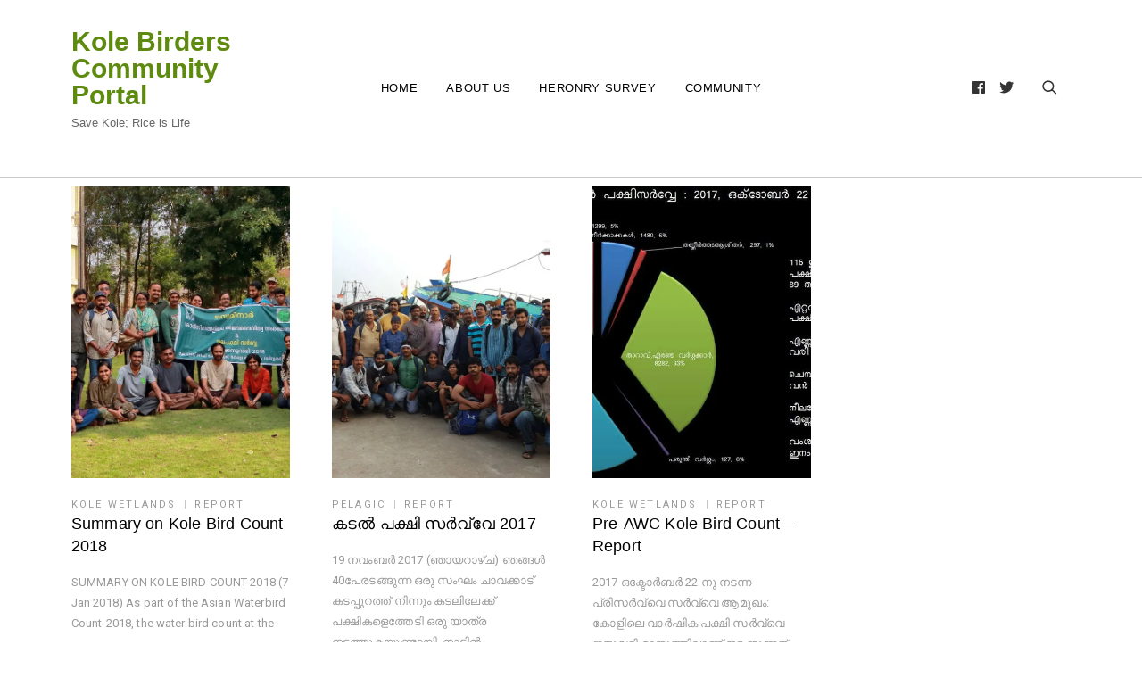

--- FILE ---
content_type: text/html; charset=UTF-8
request_url: https://blog.kole.org.in/category/report/
body_size: 12704
content:

<!doctype html>
<html lang="en-US">
<head>
    <meta charset="UTF-8" />
    <meta name="viewport" content="width=device-width, initial-scale=1" />
    <link rel="profile" href="https://gmpg.org/xfn/11" />
    <title>Report &#8211; Kole Birders Community Portal</title>
<meta name='robots' content='max-image-preview:large' />
<link rel='dns-prefetch' href='//stats.wp.com' />
<link rel='dns-prefetch' href='//fonts.googleapis.com' />
<link rel='dns-prefetch' href='//v0.wordpress.com' />
<link rel='dns-prefetch' href='//widgets.wp.com' />
<link rel='dns-prefetch' href='//s0.wp.com' />
<link rel='dns-prefetch' href='//0.gravatar.com' />
<link rel='dns-prefetch' href='//1.gravatar.com' />
<link rel='dns-prefetch' href='//2.gravatar.com' />
<link rel='dns-prefetch' href='//jetpack.wordpress.com' />
<link rel='dns-prefetch' href='//public-api.wordpress.com' />
<link rel='dns-prefetch' href='//i0.wp.com' />
<link rel='dns-prefetch' href='//c0.wp.com' />
<link rel="alternate" type="application/rss+xml" title="Kole Birders Community Portal &raquo; Feed" href="https://blog.kole.org.in/feed/" />
<link rel="alternate" type="application/rss+xml" title="Kole Birders Community Portal &raquo; Comments Feed" href="https://blog.kole.org.in/comments/feed/" />
<link rel="alternate" type="application/rss+xml" title="Kole Birders Community Portal &raquo; Report Category Feed" href="https://blog.kole.org.in/category/report/feed/" />
<style id='wp-img-auto-sizes-contain-inline-css' type='text/css'>
img:is([sizes=auto i],[sizes^="auto," i]){contain-intrinsic-size:3000px 1500px}
/*# sourceURL=wp-img-auto-sizes-contain-inline-css */
</style>
<style id='wp-emoji-styles-inline-css' type='text/css'>

	img.wp-smiley, img.emoji {
		display: inline !important;
		border: none !important;
		box-shadow: none !important;
		height: 1em !important;
		width: 1em !important;
		margin: 0 0.07em !important;
		vertical-align: -0.1em !important;
		background: none !important;
		padding: 0 !important;
	}
/*# sourceURL=wp-emoji-styles-inline-css */
</style>
<style id='wp-block-library-inline-css' type='text/css'>
:root{--wp-block-synced-color:#7a00df;--wp-block-synced-color--rgb:122,0,223;--wp-bound-block-color:var(--wp-block-synced-color);--wp-editor-canvas-background:#ddd;--wp-admin-theme-color:#007cba;--wp-admin-theme-color--rgb:0,124,186;--wp-admin-theme-color-darker-10:#006ba1;--wp-admin-theme-color-darker-10--rgb:0,107,160.5;--wp-admin-theme-color-darker-20:#005a87;--wp-admin-theme-color-darker-20--rgb:0,90,135;--wp-admin-border-width-focus:2px}@media (min-resolution:192dpi){:root{--wp-admin-border-width-focus:1.5px}}.wp-element-button{cursor:pointer}:root .has-very-light-gray-background-color{background-color:#eee}:root .has-very-dark-gray-background-color{background-color:#313131}:root .has-very-light-gray-color{color:#eee}:root .has-very-dark-gray-color{color:#313131}:root .has-vivid-green-cyan-to-vivid-cyan-blue-gradient-background{background:linear-gradient(135deg,#00d084,#0693e3)}:root .has-purple-crush-gradient-background{background:linear-gradient(135deg,#34e2e4,#4721fb 50%,#ab1dfe)}:root .has-hazy-dawn-gradient-background{background:linear-gradient(135deg,#faaca8,#dad0ec)}:root .has-subdued-olive-gradient-background{background:linear-gradient(135deg,#fafae1,#67a671)}:root .has-atomic-cream-gradient-background{background:linear-gradient(135deg,#fdd79a,#004a59)}:root .has-nightshade-gradient-background{background:linear-gradient(135deg,#330968,#31cdcf)}:root .has-midnight-gradient-background{background:linear-gradient(135deg,#020381,#2874fc)}:root{--wp--preset--font-size--normal:16px;--wp--preset--font-size--huge:42px}.has-regular-font-size{font-size:1em}.has-larger-font-size{font-size:2.625em}.has-normal-font-size{font-size:var(--wp--preset--font-size--normal)}.has-huge-font-size{font-size:var(--wp--preset--font-size--huge)}.has-text-align-center{text-align:center}.has-text-align-left{text-align:left}.has-text-align-right{text-align:right}.has-fit-text{white-space:nowrap!important}#end-resizable-editor-section{display:none}.aligncenter{clear:both}.items-justified-left{justify-content:flex-start}.items-justified-center{justify-content:center}.items-justified-right{justify-content:flex-end}.items-justified-space-between{justify-content:space-between}.screen-reader-text{border:0;clip-path:inset(50%);height:1px;margin:-1px;overflow:hidden;padding:0;position:absolute;width:1px;word-wrap:normal!important}.screen-reader-text:focus{background-color:#ddd;clip-path:none;color:#444;display:block;font-size:1em;height:auto;left:5px;line-height:normal;padding:15px 23px 14px;text-decoration:none;top:5px;width:auto;z-index:100000}html :where(.has-border-color){border-style:solid}html :where([style*=border-top-color]){border-top-style:solid}html :where([style*=border-right-color]){border-right-style:solid}html :where([style*=border-bottom-color]){border-bottom-style:solid}html :where([style*=border-left-color]){border-left-style:solid}html :where([style*=border-width]){border-style:solid}html :where([style*=border-top-width]){border-top-style:solid}html :where([style*=border-right-width]){border-right-style:solid}html :where([style*=border-bottom-width]){border-bottom-style:solid}html :where([style*=border-left-width]){border-left-style:solid}html :where(img[class*=wp-image-]){height:auto;max-width:100%}:where(figure){margin:0 0 1em}html :where(.is-position-sticky){--wp-admin--admin-bar--position-offset:var(--wp-admin--admin-bar--height,0px)}@media screen and (max-width:600px){html :where(.is-position-sticky){--wp-admin--admin-bar--position-offset:0px}}

/*# sourceURL=wp-block-library-inline-css */
</style><style id='global-styles-inline-css' type='text/css'>
:root{--wp--preset--aspect-ratio--square: 1;--wp--preset--aspect-ratio--4-3: 4/3;--wp--preset--aspect-ratio--3-4: 3/4;--wp--preset--aspect-ratio--3-2: 3/2;--wp--preset--aspect-ratio--2-3: 2/3;--wp--preset--aspect-ratio--16-9: 16/9;--wp--preset--aspect-ratio--9-16: 9/16;--wp--preset--color--black: #000000;--wp--preset--color--cyan-bluish-gray: #abb8c3;--wp--preset--color--white: #ffffff;--wp--preset--color--pale-pink: #f78da7;--wp--preset--color--vivid-red: #cf2e2e;--wp--preset--color--luminous-vivid-orange: #ff6900;--wp--preset--color--luminous-vivid-amber: #fcb900;--wp--preset--color--light-green-cyan: #7bdcb5;--wp--preset--color--vivid-green-cyan: #00d084;--wp--preset--color--pale-cyan-blue: #8ed1fc;--wp--preset--color--vivid-cyan-blue: #0693e3;--wp--preset--color--vivid-purple: #9b51e0;--wp--preset--gradient--vivid-cyan-blue-to-vivid-purple: linear-gradient(135deg,rgb(6,147,227) 0%,rgb(155,81,224) 100%);--wp--preset--gradient--light-green-cyan-to-vivid-green-cyan: linear-gradient(135deg,rgb(122,220,180) 0%,rgb(0,208,130) 100%);--wp--preset--gradient--luminous-vivid-amber-to-luminous-vivid-orange: linear-gradient(135deg,rgb(252,185,0) 0%,rgb(255,105,0) 100%);--wp--preset--gradient--luminous-vivid-orange-to-vivid-red: linear-gradient(135deg,rgb(255,105,0) 0%,rgb(207,46,46) 100%);--wp--preset--gradient--very-light-gray-to-cyan-bluish-gray: linear-gradient(135deg,rgb(238,238,238) 0%,rgb(169,184,195) 100%);--wp--preset--gradient--cool-to-warm-spectrum: linear-gradient(135deg,rgb(74,234,220) 0%,rgb(151,120,209) 20%,rgb(207,42,186) 40%,rgb(238,44,130) 60%,rgb(251,105,98) 80%,rgb(254,248,76) 100%);--wp--preset--gradient--blush-light-purple: linear-gradient(135deg,rgb(255,206,236) 0%,rgb(152,150,240) 100%);--wp--preset--gradient--blush-bordeaux: linear-gradient(135deg,rgb(254,205,165) 0%,rgb(254,45,45) 50%,rgb(107,0,62) 100%);--wp--preset--gradient--luminous-dusk: linear-gradient(135deg,rgb(255,203,112) 0%,rgb(199,81,192) 50%,rgb(65,88,208) 100%);--wp--preset--gradient--pale-ocean: linear-gradient(135deg,rgb(255,245,203) 0%,rgb(182,227,212) 50%,rgb(51,167,181) 100%);--wp--preset--gradient--electric-grass: linear-gradient(135deg,rgb(202,248,128) 0%,rgb(113,206,126) 100%);--wp--preset--gradient--midnight: linear-gradient(135deg,rgb(2,3,129) 0%,rgb(40,116,252) 100%);--wp--preset--font-size--small: 13px;--wp--preset--font-size--medium: 20px;--wp--preset--font-size--large: 36px;--wp--preset--font-size--x-large: 42px;--wp--preset--spacing--20: 0.44rem;--wp--preset--spacing--30: 0.67rem;--wp--preset--spacing--40: 1rem;--wp--preset--spacing--50: 1.5rem;--wp--preset--spacing--60: 2.25rem;--wp--preset--spacing--70: 3.38rem;--wp--preset--spacing--80: 5.06rem;--wp--preset--shadow--natural: 6px 6px 9px rgba(0, 0, 0, 0.2);--wp--preset--shadow--deep: 12px 12px 50px rgba(0, 0, 0, 0.4);--wp--preset--shadow--sharp: 6px 6px 0px rgba(0, 0, 0, 0.2);--wp--preset--shadow--outlined: 6px 6px 0px -3px rgb(255, 255, 255), 6px 6px rgb(0, 0, 0);--wp--preset--shadow--crisp: 6px 6px 0px rgb(0, 0, 0);}:where(.is-layout-flex){gap: 0.5em;}:where(.is-layout-grid){gap: 0.5em;}body .is-layout-flex{display: flex;}.is-layout-flex{flex-wrap: wrap;align-items: center;}.is-layout-flex > :is(*, div){margin: 0;}body .is-layout-grid{display: grid;}.is-layout-grid > :is(*, div){margin: 0;}:where(.wp-block-columns.is-layout-flex){gap: 2em;}:where(.wp-block-columns.is-layout-grid){gap: 2em;}:where(.wp-block-post-template.is-layout-flex){gap: 1.25em;}:where(.wp-block-post-template.is-layout-grid){gap: 1.25em;}.has-black-color{color: var(--wp--preset--color--black) !important;}.has-cyan-bluish-gray-color{color: var(--wp--preset--color--cyan-bluish-gray) !important;}.has-white-color{color: var(--wp--preset--color--white) !important;}.has-pale-pink-color{color: var(--wp--preset--color--pale-pink) !important;}.has-vivid-red-color{color: var(--wp--preset--color--vivid-red) !important;}.has-luminous-vivid-orange-color{color: var(--wp--preset--color--luminous-vivid-orange) !important;}.has-luminous-vivid-amber-color{color: var(--wp--preset--color--luminous-vivid-amber) !important;}.has-light-green-cyan-color{color: var(--wp--preset--color--light-green-cyan) !important;}.has-vivid-green-cyan-color{color: var(--wp--preset--color--vivid-green-cyan) !important;}.has-pale-cyan-blue-color{color: var(--wp--preset--color--pale-cyan-blue) !important;}.has-vivid-cyan-blue-color{color: var(--wp--preset--color--vivid-cyan-blue) !important;}.has-vivid-purple-color{color: var(--wp--preset--color--vivid-purple) !important;}.has-black-background-color{background-color: var(--wp--preset--color--black) !important;}.has-cyan-bluish-gray-background-color{background-color: var(--wp--preset--color--cyan-bluish-gray) !important;}.has-white-background-color{background-color: var(--wp--preset--color--white) !important;}.has-pale-pink-background-color{background-color: var(--wp--preset--color--pale-pink) !important;}.has-vivid-red-background-color{background-color: var(--wp--preset--color--vivid-red) !important;}.has-luminous-vivid-orange-background-color{background-color: var(--wp--preset--color--luminous-vivid-orange) !important;}.has-luminous-vivid-amber-background-color{background-color: var(--wp--preset--color--luminous-vivid-amber) !important;}.has-light-green-cyan-background-color{background-color: var(--wp--preset--color--light-green-cyan) !important;}.has-vivid-green-cyan-background-color{background-color: var(--wp--preset--color--vivid-green-cyan) !important;}.has-pale-cyan-blue-background-color{background-color: var(--wp--preset--color--pale-cyan-blue) !important;}.has-vivid-cyan-blue-background-color{background-color: var(--wp--preset--color--vivid-cyan-blue) !important;}.has-vivid-purple-background-color{background-color: var(--wp--preset--color--vivid-purple) !important;}.has-black-border-color{border-color: var(--wp--preset--color--black) !important;}.has-cyan-bluish-gray-border-color{border-color: var(--wp--preset--color--cyan-bluish-gray) !important;}.has-white-border-color{border-color: var(--wp--preset--color--white) !important;}.has-pale-pink-border-color{border-color: var(--wp--preset--color--pale-pink) !important;}.has-vivid-red-border-color{border-color: var(--wp--preset--color--vivid-red) !important;}.has-luminous-vivid-orange-border-color{border-color: var(--wp--preset--color--luminous-vivid-orange) !important;}.has-luminous-vivid-amber-border-color{border-color: var(--wp--preset--color--luminous-vivid-amber) !important;}.has-light-green-cyan-border-color{border-color: var(--wp--preset--color--light-green-cyan) !important;}.has-vivid-green-cyan-border-color{border-color: var(--wp--preset--color--vivid-green-cyan) !important;}.has-pale-cyan-blue-border-color{border-color: var(--wp--preset--color--pale-cyan-blue) !important;}.has-vivid-cyan-blue-border-color{border-color: var(--wp--preset--color--vivid-cyan-blue) !important;}.has-vivid-purple-border-color{border-color: var(--wp--preset--color--vivid-purple) !important;}.has-vivid-cyan-blue-to-vivid-purple-gradient-background{background: var(--wp--preset--gradient--vivid-cyan-blue-to-vivid-purple) !important;}.has-light-green-cyan-to-vivid-green-cyan-gradient-background{background: var(--wp--preset--gradient--light-green-cyan-to-vivid-green-cyan) !important;}.has-luminous-vivid-amber-to-luminous-vivid-orange-gradient-background{background: var(--wp--preset--gradient--luminous-vivid-amber-to-luminous-vivid-orange) !important;}.has-luminous-vivid-orange-to-vivid-red-gradient-background{background: var(--wp--preset--gradient--luminous-vivid-orange-to-vivid-red) !important;}.has-very-light-gray-to-cyan-bluish-gray-gradient-background{background: var(--wp--preset--gradient--very-light-gray-to-cyan-bluish-gray) !important;}.has-cool-to-warm-spectrum-gradient-background{background: var(--wp--preset--gradient--cool-to-warm-spectrum) !important;}.has-blush-light-purple-gradient-background{background: var(--wp--preset--gradient--blush-light-purple) !important;}.has-blush-bordeaux-gradient-background{background: var(--wp--preset--gradient--blush-bordeaux) !important;}.has-luminous-dusk-gradient-background{background: var(--wp--preset--gradient--luminous-dusk) !important;}.has-pale-ocean-gradient-background{background: var(--wp--preset--gradient--pale-ocean) !important;}.has-electric-grass-gradient-background{background: var(--wp--preset--gradient--electric-grass) !important;}.has-midnight-gradient-background{background: var(--wp--preset--gradient--midnight) !important;}.has-small-font-size{font-size: var(--wp--preset--font-size--small) !important;}.has-medium-font-size{font-size: var(--wp--preset--font-size--medium) !important;}.has-large-font-size{font-size: var(--wp--preset--font-size--large) !important;}.has-x-large-font-size{font-size: var(--wp--preset--font-size--x-large) !important;}
/*# sourceURL=global-styles-inline-css */
</style>

<style id='classic-theme-styles-inline-css' type='text/css'>
/*! This file is auto-generated */
.wp-block-button__link{color:#fff;background-color:#32373c;border-radius:9999px;box-shadow:none;text-decoration:none;padding:calc(.667em + 2px) calc(1.333em + 2px);font-size:1.125em}.wp-block-file__button{background:#32373c;color:#fff;text-decoration:none}
/*# sourceURL=/wp-includes/css/classic-themes.min.css */
</style>
<link rel='stylesheet' id='mlascreenstyle-css' href='https://blog.kole.org.in/wp-content/plugins/d12-mla-citations/css/d12citations_screen.css?ver=6.9' type='text/css' media='all' />
<link rel='stylesheet' id='mlaprintstyle-css' href='https://blog.kole.org.in/wp-content/plugins/d12-mla-citations/css/d12citations_print.css?ver=6.9' type='text/css' media='all' />
<link rel='stylesheet' id='blogasm-google-fonts-css' href='https://fonts.googleapis.com/css?family=Roboto%3A300%2C400%2C500%2C700%7CWork%2BSans%3A300%2C400%2C500%2C600%2C700&#038;subset=latin%2Clatin-ext' type='text/css' media='all' />
<link rel='stylesheet' id='lib-style-css' href='https://blog.kole.org.in/wp-content/themes/blogasm/assets/front-end/css/lib.css?ver=1.1.0' type='text/css' media='all' />
<link rel='stylesheet' id='blogasm-style-css' href='https://blog.kole.org.in/wp-content/themes/blogasm/style.css?ver=6.9' type='text/css' media='all' />
<link rel='stylesheet' id='jetpack_css-css' href='https://c0.wp.com/p/jetpack/13.7.1/css/jetpack.css' type='text/css' media='all' />
<script type="text/javascript" src="https://c0.wp.com/c/6.9/wp-includes/js/jquery/jquery.min.js" id="jquery-core-js"></script>
<script type="text/javascript" src="https://c0.wp.com/c/6.9/wp-includes/js/jquery/jquery-migrate.min.js" id="jquery-migrate-js"></script>
<link rel="https://api.w.org/" href="https://blog.kole.org.in/wp-json/" /><link rel="alternate" title="JSON" type="application/json" href="https://blog.kole.org.in/wp-json/wp/v2/categories/11" /><link rel="EditURI" type="application/rsd+xml" title="RSD" href="https://blog.kole.org.in/xmlrpc.php?rsd" />
<meta name="generator" content="WordPress 6.9" />
	<style>img#wpstats{display:none}</style>
		<style type="text/css">.recentcomments a{display:inline !important;padding:0 !important;margin:0 !important;}</style>
<!-- Jetpack Open Graph Tags -->
<meta property="og:type" content="website" />
<meta property="og:title" content="Report &#8211; Kole Birders Community Portal" />
<meta property="og:url" content="https://blog.kole.org.in/category/report/" />
<meta property="og:site_name" content="Kole Birders Community Portal" />
<meta property="og:image" content="https://i0.wp.com/blog.kole.org.in/wp-content/uploads/2020/07/cropped-Kole-logo-1-removebg-preview.png?fit=512%2C512&#038;ssl=1" />
<meta property="og:image:width" content="512" />
<meta property="og:image:height" content="512" />
<meta property="og:image:alt" content="" />
<meta property="og:locale" content="en_US" />

<!-- End Jetpack Open Graph Tags -->
<link rel="icon" href="https://i0.wp.com/blog.kole.org.in/wp-content/uploads/2020/07/cropped-Kole-logo-1-removebg-preview.png?fit=32%2C32&#038;ssl=1" sizes="32x32" />
<link rel="icon" href="https://i0.wp.com/blog.kole.org.in/wp-content/uploads/2020/07/cropped-Kole-logo-1-removebg-preview.png?fit=192%2C192&#038;ssl=1" sizes="192x192" />
<link rel="apple-touch-icon" href="https://i0.wp.com/blog.kole.org.in/wp-content/uploads/2020/07/cropped-Kole-logo-1-removebg-preview.png?fit=180%2C180&#038;ssl=1" />
<meta name="msapplication-TileImage" content="https://i0.wp.com/blog.kole.org.in/wp-content/uploads/2020/07/cropped-Kole-logo-1-removebg-preview.png?fit=270%2C270&#038;ssl=1" />
<style type="text/css" id="wp-custom-css">.single-post .site-main > article > .entry-content p{color:black; font-size:1.1em;}
.single-post .site-main > article > .entry-header .entry-title{font-weight:bold;}
.site-branding .site-title a{font-weight:bold; color:#5e8a10;}
.site-header .nav-bar{border-bottom:1px solid #ccc; margin-bottom:10px;}</style><style id="kirki-inline-styles">.search-popup{background:rgba(255,255,255,1);}.footer-widgets::before{background-color:rgba(0,0,0,0.01);}</style></head>

<body class="archive category category-report category-11 wp-theme-blogasm hfeed">


<div id="page" class="site website-container">

    <a class="skip-link screen-reader-text" href="#content">Skip to content</a>

    <header id="masthead" class="site-header header-layout-1 scroll transition-5s">

        
        <div class="nav-bar bg-white nav-bar-setting transition-35s">
            <div class="outer-container overflow-visible">
                <div class="container-fluid">
                    <div class="row align-items-center">
                        
<div class="body-overlay w-100 h-100 opacity-0 invisible transition-5s"></div>

<div class="col-6 col-lg-3">
    <div class="site-branding d-flex flex-wrap align-items-center">

        
        <div class="site-title-wrap">

            
                <p class="site-title"><a class="d-inline-block td-none" href="https://blog.kole.org.in/" rel="home">Kole Birders Community Portal</a></p>

            
                    <p class="site-description">Save Kole; Rice is Life</p>

                
        </div><!-- .site-title-wrap -->
    </div><!-- .site-branding -->
</div><!-- .col -->

<div class="col-1 col-lg-6 desktop-navigation">    
   
    <nav class="main-navigation slide-in transition-5s">
       
        <ul id="primary-menu" class="primary-menu d-flex flex-wrap flex-column flex-lg-row justify-content-center p-0 m-0 ls-none"><li id="menu-item-4" class="menu-item menu-item-type-custom menu-item-object-custom menu-item-4"><a href="http://www.kole.org.in/">Home</a></li>
<li id="menu-item-5" class="menu-item menu-item-type-post_type menu-item-object-page menu-item-5"><a href="https://blog.kole.org.in/about/">About Us</a></li>
<li id="menu-item-6141" class="menu-item menu-item-type-post_type menu-item-object-page menu-item-6141"><a href="https://blog.kole.org.in/heronry/">Heronry Survey</a></li>
<li id="menu-item-4715" class="menu-item menu-item-type-taxonomy menu-item-object-category menu-item-4715"><a href="https://blog.kole.org.in/category/groups/nest/">Community</a></li>
</ul>            <div class="d-lg-none">
                
    <div class="header-social d-flex align-items-center cursor-pointer">
        <div class="social-profiles-widget">

            
                <ul class="p-0 m-0">

                    
                            <li>
                                <a href="https://facebook.com/kolebirder" target="_blank">
                                    <i class="fab fa-facebook"></i>                                    <label class="d-none">Facebook</label>
                                </a>
                            </li>

                        
                            <li>
                                <a href="https://twitter.com/kolebirders" target="_blank">
                                    <i class="fab fa-twitter"></i>                                    <label class="d-none">Twitter</label>
                                </a>
                            </li>

                        
                </ul><!-- .social-profiles -->
            
        </div><!-- .social-profiles-sec -->
    </div><!-- .header-search -->

            </div>
            </nav><!-- .main-navigation -->
   
</div><!-- .col -->

<div class="col-6 col-lg-3 d-flex justify-content-end">
     <a href="#" class="hamburger-menu cursor-pointer d-lg-none">
        <span></span>
        <span></span>
        <span></span>
        <span></span>
    </a><!-- .hamburger-menu -->
    <div class="extended-header d-flex justify-content-end align-items-center">      

        
            <div class="d-none d-lg-block">
                
    <div class="header-social d-flex align-items-center cursor-pointer">
        <div class="social-profiles-widget">

            
                <ul class="p-0 m-0">

                    
                            <li>
                                <a href="https://facebook.com/kolebirder" target="_blank">
                                    <i class="fab fa-facebook"></i>                                    <label class="d-none">Facebook</label>
                                </a>
                            </li>

                        
                            <li>
                                <a href="https://twitter.com/kolebirders" target="_blank">
                                    <i class="fab fa-twitter"></i>                                    <label class="d-none">Twitter</label>
                                </a>
                            </li>

                        
                </ul><!-- .social-profiles -->
            
        </div><!-- .social-profiles-sec -->
    </div><!-- .header-search -->

            </div>

        
    <a href="#" class="header-search d-flex align-items-center cursor-pointer">
        <span class="pt-icon icon-search"></span>
    </a><!-- .header-search -->

    <div class="search-popup d-flex align-items-center fixed-top overflow-y-auto w-100 h-100 opacity-0 invisible transition-5s">
        <button class="circular-focus screen-reader-text" data-goto=".popup-search-close">Circular focus            
        </button>       

        <div class="outer-container my-auto">
            <div class="container position-relative">
                <div class="row align-items-center justify-lg-content-center">

                                            <div class="col-12 offset-lg-1 col-lg-10 my-4">
                            <div class="search-popup-widgets">

                                <section id="search-3" class="widget widget_search"><form role="search" method="get" class="search-form" action="https://blog.kole.org.in/">
				<label>
					<span class="screen-reader-text">Search for:</span>
					<input type="search" class="search-field" placeholder="Search &hellip;" value="" name="s" />
				</label>
				<input type="submit" class="search-submit" value="Search" />
			</form></section>
                            </div><!-- .search-popup-widgets -->
                        </div><!-- .col -->

                    
                </div><!-- .row -->
            </div><!-- .container-fluid -->
        </div><!-- .outer-container -->
         <a href="#" class="search-close popup-search-close">
            <span class="pt-icon icon-cross"></span>
        </a><!-- .search-close -->
        <button class="circular-focus screen-reader-text" data-goto=".search-popup-widgets a">Circular focus             
         </button>
    </div><!-- .search-popup -->

    </div><!-- .extended-header -->
</div><!-- .col -->

<div class="col-1 col-lg-6">  

   
    <button class="circular-focus screen-reader-text" data-goto=".close-navigation">Circular focus            
    </button>    
    <nav class="mobile-navigation main-navigation slide-in transition-5s">
        <a href="#" class="close-navigation d-flex justify-content-center align-items-center position-absolute transition-5s cursor-pointer d-lg-none"><span class="pt-icon icon-cross"></span></a>

        <ul id="primary-menu" class="primary-menu d-flex flex-wrap flex-column flex-lg-row justify-content-center p-0 m-0 ls-none"><li class="menu-item menu-item-type-custom menu-item-object-custom menu-item-4"><a href="http://www.kole.org.in/">Home</a></li>
<li class="menu-item menu-item-type-post_type menu-item-object-page menu-item-5"><a href="https://blog.kole.org.in/about/">About Us</a></li>
<li class="menu-item menu-item-type-post_type menu-item-object-page menu-item-6141"><a href="https://blog.kole.org.in/heronry/">Heronry Survey</a></li>
<li class="menu-item menu-item-type-taxonomy menu-item-object-category menu-item-4715"><a href="https://blog.kole.org.in/category/groups/nest/">Community</a></li>
</ul>            <div class="d-lg-none">
                
    <div class="header-social d-flex align-items-center cursor-pointer">
        <div class="social-profiles-widget">

            
                <ul class="p-0 m-0">

                    
                            <li>
                                <a href="https://facebook.com/kolebirder" target="_blank">
                                    <i class="fab fa-facebook"></i>                                    <label class="d-none">Facebook</label>
                                </a>
                            </li>

                        
                            <li>
                                <a href="https://twitter.com/kolebirders" target="_blank">
                                    <i class="fab fa-twitter"></i>                                    <label class="d-none">Twitter</label>
                                </a>
                            </li>

                        
                </ul><!-- .social-profiles -->
            
        </div><!-- .social-profiles-sec -->
    </div><!-- .header-search -->

            </div>
            </nav><!-- .main-navigation -->

    <button class="circular-focus screen-reader-text" data-goto=".close-navigation">Circular focus             
    </button>
</div><!-- .col -->
                    </div><!-- .row -->
                </div><!-- .container-fluid -->
            </div><!-- .outer-container -->
        </div><!-- .nav-bar -->

    
    </header><!-- #masthead -->

    <div class="site-header-separator"></div>

<div id="content" class="site-content">

    <div class="outer-container have-mt">
        <div class="container-fluid">
            <div class="row">

                
                <div class="col-12 d-flex flex-wrap">
                    <div id="primary" class="content-area full-width">

                        
                            <main id="main" class="site-main">
                                <div class="blog-posts archived-posts">
                                    <div class="blog-posts-container d-flex flex-wrap">

                                        
<article id="post-146" class="post-col text-left portrait-img post-146 post type-post status-publish format-standard has-post-thumbnail hentry category-kole-wetlands category-report">
    <div class="post-content-wrap">
        <div class="post-thumbnail-wrap d-flex flex-wrap justify-content-between align-items-center position-relative">
            <figure class="post-thumbnail d-block position-absolute tp-0 lp-0 w-100 h-100 zoom-in">
                <a class="post-thumbnail-link d-block h-100" href="https://blog.kole.org.in/summary-kole-bird-count-2018/">

					<img width="576" height="713" src="https://i0.wp.com/blog.kole.org.in/wp-content/uploads/2018/01/BC3A8466DPPS2JpegPIC.jpg?resize=576%2C713&amp;ssl=1" class="primary-thumbnail object-fit-cover wp-post-image" alt="Summary on Kole Bird Count 2018" decoding="async" fetchpriority="high" data-attachment-id="162" data-permalink="https://blog.kole.org.in/summary-kole-bird-count-2018/bc3a8466dpps2jpegpic/" data-orig-file="https://i0.wp.com/blog.kole.org.in/wp-content/uploads/2018/01/BC3A8466DPPS2JpegPIC.jpg?fit=1600%2C713&amp;ssl=1" data-orig-size="1600,713" data-comments-opened="1" data-image-meta="{&quot;aperture&quot;:&quot;11&quot;,&quot;credit&quot;:&quot;Picasa&quot;,&quot;camera&quot;:&quot;Canon EOS 5D Mark IV&quot;,&quot;caption&quot;:&quot;&quot;,&quot;created_timestamp&quot;:&quot;1515333284&quot;,&quot;copyright&quot;:&quot;&quot;,&quot;focal_length&quot;:&quot;24&quot;,&quot;iso&quot;:&quot;1250&quot;,&quot;shutter_speed&quot;:&quot;0.001&quot;,&quot;title&quot;:&quot;&quot;,&quot;orientation&quot;:&quot;0&quot;}" data-image-title="Kole Bird Count 2018" data-image-description="" data-image-caption="&lt;p&gt;Kole Survey 2018&lt;/p&gt;
" data-medium-file="https://i0.wp.com/blog.kole.org.in/wp-content/uploads/2018/01/BC3A8466DPPS2JpegPIC.jpg?fit=300%2C134&amp;ssl=1" data-large-file="https://i0.wp.com/blog.kole.org.in/wp-content/uploads/2018/01/BC3A8466DPPS2JpegPIC.jpg?fit=640%2C285&amp;ssl=1" tabindex="0" role="button" />
                </a><!-- .post-thumbnail-link -->

            </figure><!-- .post-thumbnail -->

	        
        </div><!-- .post-thumbnail-wrap -->

        <div class="post-content d-flex flex-wrap justify-content-start align-items-center">

			<div class="cat-links post-meta-item d-flex flex-wrap align-items-center"><a href="https://blog.kole.org.in/category/kole-wetlands/" rel="category tag">Kole Wetlands</a><span class="item-sep vertical-line"></span><a href="https://blog.kole.org.in/category/report/" rel="category tag">Report</a></div><!-- .cat-links --><h2 class="entry-title w-100 td-none"><a class="d-block transition-35s" href="https://blog.kole.org.in/summary-kole-bird-count-2018/" rel="bookmark">Summary on Kole Bird Count 2018</a></h2>
            <div class="entry-content">
                <p class="mb-0">SUMMARY ON KOLE BIRD COUNT 2018 (7 Jan 2018) As part of the Asian Waterbird Count-2018, the water bird count at the</p>
            </div><!-- .entry-content -->
        </div><!-- .post-content -->
    </div><!-- .post-content-wrap -->
</article><!-- #post-146 -->

<article id="post-207" class="post-col text-left portrait-img post-207 post type-post status-publish format-standard has-post-thumbnail hentry category-pelagic category-report">
    <div class="post-content-wrap">
        <div class="post-thumbnail-wrap d-flex flex-wrap justify-content-between align-items-center position-relative">
            <figure class="post-thumbnail d-block position-absolute tp-0 lp-0 w-100 h-100 zoom-in">
                <a class="post-thumbnail-link d-block h-100" href="https://blog.kole.org.in/pelagic-survey-2017/">

					<img width="576" height="768" src="https://i0.wp.com/blog.kole.org.in/wp-content/uploads/2018/01/24131750_1462852233822370_3232238521507326218_o.jpg?resize=576%2C768&amp;ssl=1" class="primary-thumbnail object-fit-cover wp-post-image" alt="കടല്‍ പക്ഷി സര്‍വ്വേ 2017" decoding="async" data-attachment-id="211" data-permalink="https://blog.kole.org.in/pelagic-survey-2017/24131750_1462852233822370_3232238521507326218_o/" data-orig-file="https://i0.wp.com/blog.kole.org.in/wp-content/uploads/2018/01/24131750_1462852233822370_3232238521507326218_o.jpg?fit=2048%2C1152&amp;ssl=1" data-orig-size="2048,1152" data-comments-opened="1" data-image-meta="{&quot;aperture&quot;:&quot;0&quot;,&quot;credit&quot;:&quot;&quot;,&quot;camera&quot;:&quot;&quot;,&quot;caption&quot;:&quot;&quot;,&quot;created_timestamp&quot;:&quot;0&quot;,&quot;copyright&quot;:&quot;&quot;,&quot;focal_length&quot;:&quot;0&quot;,&quot;iso&quot;:&quot;0&quot;,&quot;shutter_speed&quot;:&quot;0&quot;,&quot;title&quot;:&quot;&quot;,&quot;orientation&quot;:&quot;0&quot;}" data-image-title="Chavakkad Pelagic Survey 2017" data-image-description="" data-image-caption="&lt;p&gt;Chavakkad Pelagic Survey 2017 &amp;#8211; Exploration Team&lt;/p&gt;
" data-medium-file="https://i0.wp.com/blog.kole.org.in/wp-content/uploads/2018/01/24131750_1462852233822370_3232238521507326218_o.jpg?fit=300%2C169&amp;ssl=1" data-large-file="https://i0.wp.com/blog.kole.org.in/wp-content/uploads/2018/01/24131750_1462852233822370_3232238521507326218_o.jpg?fit=640%2C360&amp;ssl=1" tabindex="0" role="button" />
                </a><!-- .post-thumbnail-link -->

            </figure><!-- .post-thumbnail -->

	        
        </div><!-- .post-thumbnail-wrap -->

        <div class="post-content d-flex flex-wrap justify-content-start align-items-center">

			<div class="cat-links post-meta-item d-flex flex-wrap align-items-center"><a href="https://blog.kole.org.in/category/pelagic/" rel="category tag">Pelagic</a><span class="item-sep vertical-line"></span><a href="https://blog.kole.org.in/category/report/" rel="category tag">Report</a></div><!-- .cat-links --><h2 class="entry-title w-100 td-none"><a class="d-block transition-35s" href="https://blog.kole.org.in/pelagic-survey-2017/" rel="bookmark">കടല്‍ പക്ഷി സര്‍വ്വേ 2017</a></h2>
            <div class="entry-content">
                <p class="mb-0">19 നവംബര്‍ 2017 (ഞായറാഴ്ച) ഞങ്ങള്‍ 40പേരടങ്ങുന്ന ഒരു സംഘം ചാവക്കാട് കടപ്പുറത്ത് നിന്നും കടലിലേക്ക്‌ പക്ഷികളെത്തേടി ഒരു യാത്ര നടത്തുകയുണ്ടായി. നാട്ടിന്‍ പുറങ്ങളിലും, തണ്ണീര്‍തടങ്ങളിലും, കാടുകളിലും പക്ഷി സര്‍വ്വേകള്‍</p>
            </div><!-- .entry-content -->
        </div><!-- .post-content -->
    </div><!-- .post-content-wrap -->
</article><!-- #post-207 -->

<article id="post-228" class="post-col text-left portrait-img post-228 post type-post status-publish format-standard has-post-thumbnail hentry category-kole-wetlands category-report">
    <div class="post-content-wrap">
        <div class="post-thumbnail-wrap d-flex flex-wrap justify-content-between align-items-center position-relative">
            <figure class="post-thumbnail d-block position-absolute tp-0 lp-0 w-100 h-100 zoom-in">
                <a class="post-thumbnail-link d-block h-100" href="https://blog.kole.org.in/pre-awc-kole-bird-survey-2017/">

					<img width="576" height="640" src="https://i0.wp.com/blog.kole.org.in/wp-content/uploads/2018/01/IMG-20171106-WA0040.jpg?resize=576%2C640&amp;ssl=1" class="primary-thumbnail object-fit-cover wp-post-image" alt="Pre-AWC Kole Bird Count &#8211; Report" decoding="async" data-attachment-id="232" data-permalink="https://blog.kole.org.in/pre-awc-kole-bird-survey-2017/img-20171106-wa0040/" data-orig-file="https://i0.wp.com/blog.kole.org.in/wp-content/uploads/2018/01/IMG-20171106-WA0040.jpg?fit=1090%2C640&amp;ssl=1" data-orig-size="1090,640" data-comments-opened="1" data-image-meta="{&quot;aperture&quot;:&quot;0&quot;,&quot;credit&quot;:&quot;&quot;,&quot;camera&quot;:&quot;&quot;,&quot;caption&quot;:&quot;&quot;,&quot;created_timestamp&quot;:&quot;0&quot;,&quot;copyright&quot;:&quot;&quot;,&quot;focal_length&quot;:&quot;0&quot;,&quot;iso&quot;:&quot;0&quot;,&quot;shutter_speed&quot;:&quot;0&quot;,&quot;title&quot;:&quot;&quot;,&quot;orientation&quot;:&quot;0&quot;}" data-image-title="Pre-AWC Kole Bird Count &amp;#8211; Oct 2017 Summary by ES Praveen" data-image-description="" data-image-caption="&lt;p&gt;Pre-AWC Kole Bird Count &amp;#8211; Oct 2017 Summary by ES Praveen&lt;/p&gt;
" data-medium-file="https://i0.wp.com/blog.kole.org.in/wp-content/uploads/2018/01/IMG-20171106-WA0040.jpg?fit=300%2C176&amp;ssl=1" data-large-file="https://i0.wp.com/blog.kole.org.in/wp-content/uploads/2018/01/IMG-20171106-WA0040.jpg?fit=640%2C376&amp;ssl=1" tabindex="0" role="button" />
                </a><!-- .post-thumbnail-link -->

            </figure><!-- .post-thumbnail -->

	        
        </div><!-- .post-thumbnail-wrap -->

        <div class="post-content d-flex flex-wrap justify-content-start align-items-center">

			<div class="cat-links post-meta-item d-flex flex-wrap align-items-center"><a href="https://blog.kole.org.in/category/kole-wetlands/" rel="category tag">Kole Wetlands</a><span class="item-sep vertical-line"></span><a href="https://blog.kole.org.in/category/report/" rel="category tag">Report</a></div><!-- .cat-links --><h2 class="entry-title w-100 td-none"><a class="d-block transition-35s" href="https://blog.kole.org.in/pre-awc-kole-bird-survey-2017/" rel="bookmark">Pre-AWC Kole Bird Count &#8211; Report</a></h2>
            <div class="entry-content">
                <p class="mb-0">2017 ഒക്ടോർബർ 22 നു നടന്ന പ്രിസർവ്വെ സർവ്വെ ആമുഖം: കോളിലെ വാർഷിക പക്ഷി സർവ്വെ ജനുവരി മാസത്തിലാണ് നടക്കുന്നത്. കേരളത്തിലെ പ്രമുഖ പക്ഷിനിരീക്ഷകരുടെ പങ്കാളിത്തത്തോടെ നൂറിലധികം ആളുകൾ പങ്കെടുക്കുന്ന</p>
            </div><!-- .entry-content -->
        </div><!-- .post-content -->
    </div><!-- .post-content-wrap -->
</article><!-- #post-228 -->

                                    </div><!-- .blog-posts-container -->
                                </div><!-- .blog-posts -->
                             </main><!-- #main -->

                            
                    </div><!-- #primary -->

                    
                </div><!-- .col -->
            </div><!-- .row -->
        </div><!-- .container-fluid -->
    </div><!-- .outer-container -->


</div><!-- #content -->

<div class="footer-separator"></div>

<footer class="site-footer">

    <footer class="site-footer">

        
<div class="footer-bar-separator"></div>

<div id="colophon" class="footer-bar cs-dark" role="contentinfo">
    <div class="outer-container">
        <div class="container-fluid">
            <div class="row flex-wrap align-items-center justify-content-center">
                <div class="footer-copyright order-3 mt-3 mb-2 mb-lg-0 mt-lg-0">
                    <div class="site-info">Copyright &copy; 2026 <a href="https://blog.kole.org.in/">Kole Birders Community Portal.</a> All rights reserved.<span class="sep"> | </span>Designed by <a href="http://precisethemes.com/" rel="designer" target="_blank">Precise Themes</a></div><!-- .site-info -->                </div><!-- .footer-copyright -->
            </div><!-- .row -->
        </div><!-- .container-fluid -->
    </div><!-- .outer-container -->
</div><!-- .footer-bar -->


    </footer><!-- .site-footer -->

</footer><!-- .site-footer -->
</div><!-- #page -->


<div class="back-to-top d-none d-lg-flex align-items-center">
    <div class="bt-text">
        Back to Top    </div><!-- .bt-text -->

    <span class="d-block pt-icon icon-arrow-right"></span>
</div><!-- .back-to-top -->

<script type="speculationrules">
{"prefetch":[{"source":"document","where":{"and":[{"href_matches":"/*"},{"not":{"href_matches":["/wp-*.php","/wp-admin/*","/wp-content/uploads/*","/wp-content/*","/wp-content/plugins/*","/wp-content/themes/blogasm/*","/*\\?(.+)"]}},{"not":{"selector_matches":"a[rel~=\"nofollow\"]"}},{"not":{"selector_matches":".no-prefetch, .no-prefetch a"}}]},"eagerness":"conservative"}]}
</script>
		<div id="jp-carousel-loading-overlay">
			<div id="jp-carousel-loading-wrapper">
				<span id="jp-carousel-library-loading">&nbsp;</span>
			</div>
		</div>
		<div class="jp-carousel-overlay" style="display: none;">

		<div class="jp-carousel-container">
			<!-- The Carousel Swiper -->
			<div
				class="jp-carousel-wrap swiper-container jp-carousel-swiper-container jp-carousel-transitions"
				itemscope
				itemtype="https://schema.org/ImageGallery">
				<div class="jp-carousel swiper-wrapper"></div>
				<div class="jp-swiper-button-prev swiper-button-prev">
					<svg width="25" height="24" viewBox="0 0 25 24" fill="none" xmlns="http://www.w3.org/2000/svg">
						<mask id="maskPrev" mask-type="alpha" maskUnits="userSpaceOnUse" x="8" y="6" width="9" height="12">
							<path d="M16.2072 16.59L11.6496 12L16.2072 7.41L14.8041 6L8.8335 12L14.8041 18L16.2072 16.59Z" fill="white"/>
						</mask>
						<g mask="url(#maskPrev)">
							<rect x="0.579102" width="23.8823" height="24" fill="#FFFFFF"/>
						</g>
					</svg>
				</div>
				<div class="jp-swiper-button-next swiper-button-next">
					<svg width="25" height="24" viewBox="0 0 25 24" fill="none" xmlns="http://www.w3.org/2000/svg">
						<mask id="maskNext" mask-type="alpha" maskUnits="userSpaceOnUse" x="8" y="6" width="8" height="12">
							<path d="M8.59814 16.59L13.1557 12L8.59814 7.41L10.0012 6L15.9718 12L10.0012 18L8.59814 16.59Z" fill="white"/>
						</mask>
						<g mask="url(#maskNext)">
							<rect x="0.34375" width="23.8822" height="24" fill="#FFFFFF"/>
						</g>
					</svg>
				</div>
			</div>
			<!-- The main close buton -->
			<div class="jp-carousel-close-hint">
				<svg width="25" height="24" viewBox="0 0 25 24" fill="none" xmlns="http://www.w3.org/2000/svg">
					<mask id="maskClose" mask-type="alpha" maskUnits="userSpaceOnUse" x="5" y="5" width="15" height="14">
						<path d="M19.3166 6.41L17.9135 5L12.3509 10.59L6.78834 5L5.38525 6.41L10.9478 12L5.38525 17.59L6.78834 19L12.3509 13.41L17.9135 19L19.3166 17.59L13.754 12L19.3166 6.41Z" fill="white"/>
					</mask>
					<g mask="url(#maskClose)">
						<rect x="0.409668" width="23.8823" height="24" fill="#FFFFFF"/>
					</g>
				</svg>
			</div>
			<!-- Image info, comments and meta -->
			<div class="jp-carousel-info">
				<div class="jp-carousel-info-footer">
					<div class="jp-carousel-pagination-container">
						<div class="jp-swiper-pagination swiper-pagination"></div>
						<div class="jp-carousel-pagination"></div>
					</div>
					<div class="jp-carousel-photo-title-container">
						<h2 class="jp-carousel-photo-caption"></h2>
					</div>
					<div class="jp-carousel-photo-icons-container">
						<a href="#" class="jp-carousel-icon-btn jp-carousel-icon-info" aria-label="Toggle photo metadata visibility">
							<span class="jp-carousel-icon">
								<svg width="25" height="24" viewBox="0 0 25 24" fill="none" xmlns="http://www.w3.org/2000/svg">
									<mask id="maskInfo" mask-type="alpha" maskUnits="userSpaceOnUse" x="2" y="2" width="21" height="20">
										<path fill-rule="evenodd" clip-rule="evenodd" d="M12.7537 2C7.26076 2 2.80273 6.48 2.80273 12C2.80273 17.52 7.26076 22 12.7537 22C18.2466 22 22.7046 17.52 22.7046 12C22.7046 6.48 18.2466 2 12.7537 2ZM11.7586 7V9H13.7488V7H11.7586ZM11.7586 11V17H13.7488V11H11.7586ZM4.79292 12C4.79292 16.41 8.36531 20 12.7537 20C17.142 20 20.7144 16.41 20.7144 12C20.7144 7.59 17.142 4 12.7537 4C8.36531 4 4.79292 7.59 4.79292 12Z" fill="white"/>
									</mask>
									<g mask="url(#maskInfo)">
										<rect x="0.8125" width="23.8823" height="24" fill="#FFFFFF"/>
									</g>
								</svg>
							</span>
						</a>
												<a href="#" class="jp-carousel-icon-btn jp-carousel-icon-comments" aria-label="Toggle photo comments visibility">
							<span class="jp-carousel-icon">
								<svg width="25" height="24" viewBox="0 0 25 24" fill="none" xmlns="http://www.w3.org/2000/svg">
									<mask id="maskComments" mask-type="alpha" maskUnits="userSpaceOnUse" x="2" y="2" width="21" height="20">
										<path fill-rule="evenodd" clip-rule="evenodd" d="M4.3271 2H20.2486C21.3432 2 22.2388 2.9 22.2388 4V16C22.2388 17.1 21.3432 18 20.2486 18H6.31729L2.33691 22V4C2.33691 2.9 3.2325 2 4.3271 2ZM6.31729 16H20.2486V4H4.3271V18L6.31729 16Z" fill="white"/>
									</mask>
									<g mask="url(#maskComments)">
										<rect x="0.34668" width="23.8823" height="24" fill="#FFFFFF"/>
									</g>
								</svg>

								<span class="jp-carousel-has-comments-indicator" aria-label="This image has comments."></span>
							</span>
						</a>
											</div>
				</div>
				<div class="jp-carousel-info-extra">
					<div class="jp-carousel-info-content-wrapper">
						<div class="jp-carousel-photo-title-container">
							<h2 class="jp-carousel-photo-title"></h2>
						</div>
						<div class="jp-carousel-comments-wrapper">
															<div id="jp-carousel-comments-loading">
									<span>Loading Comments...</span>
								</div>
								<div class="jp-carousel-comments"></div>
								<div id="jp-carousel-comment-form-container">
									<span id="jp-carousel-comment-form-spinner">&nbsp;</span>
									<div id="jp-carousel-comment-post-results"></div>
																														<form id="jp-carousel-comment-form">
												<label for="jp-carousel-comment-form-comment-field" class="screen-reader-text">Write a Comment...</label>
												<textarea
													name="comment"
													class="jp-carousel-comment-form-field jp-carousel-comment-form-textarea"
													id="jp-carousel-comment-form-comment-field"
													placeholder="Write a Comment..."
												></textarea>
												<div id="jp-carousel-comment-form-submit-and-info-wrapper">
													<div id="jp-carousel-comment-form-commenting-as">
																													<fieldset>
																<label for="jp-carousel-comment-form-email-field">Email (Required)</label>
																<input type="text" name="email" class="jp-carousel-comment-form-field jp-carousel-comment-form-text-field" id="jp-carousel-comment-form-email-field" />
															</fieldset>
															<fieldset>
																<label for="jp-carousel-comment-form-author-field">Name (Required)</label>
																<input type="text" name="author" class="jp-carousel-comment-form-field jp-carousel-comment-form-text-field" id="jp-carousel-comment-form-author-field" />
															</fieldset>
															<fieldset>
																<label for="jp-carousel-comment-form-url-field">Website</label>
																<input type="text" name="url" class="jp-carousel-comment-form-field jp-carousel-comment-form-text-field" id="jp-carousel-comment-form-url-field" />
															</fieldset>
																											</div>
													<input
														type="submit"
														name="submit"
														class="jp-carousel-comment-form-button"
														id="jp-carousel-comment-form-button-submit"
														value="Post Comment" />
												</div>
											</form>
																											</div>
													</div>
						<div class="jp-carousel-image-meta">
							<div class="jp-carousel-title-and-caption">
								<div class="jp-carousel-photo-info">
									<h3 class="jp-carousel-caption" itemprop="caption description"></h3>
								</div>

								<div class="jp-carousel-photo-description"></div>
							</div>
							<ul class="jp-carousel-image-exif" style="display: none;"></ul>
							<a class="jp-carousel-image-download" href="#" target="_blank" style="display: none;">
								<svg width="25" height="24" viewBox="0 0 25 24" fill="none" xmlns="http://www.w3.org/2000/svg">
									<mask id="mask0" mask-type="alpha" maskUnits="userSpaceOnUse" x="3" y="3" width="19" height="18">
										<path fill-rule="evenodd" clip-rule="evenodd" d="M5.84615 5V19H19.7775V12H21.7677V19C21.7677 20.1 20.8721 21 19.7775 21H5.84615C4.74159 21 3.85596 20.1 3.85596 19V5C3.85596 3.9 4.74159 3 5.84615 3H12.8118V5H5.84615ZM14.802 5V3H21.7677V10H19.7775V6.41L9.99569 16.24L8.59261 14.83L18.3744 5H14.802Z" fill="white"/>
									</mask>
									<g mask="url(#mask0)">
										<rect x="0.870605" width="23.8823" height="24" fill="#FFFFFF"/>
									</g>
								</svg>
								<span class="jp-carousel-download-text"></span>
							</a>
							<div class="jp-carousel-image-map" style="display: none;"></div>
						</div>
					</div>
				</div>
			</div>
		</div>

		</div>
			<script>
		/(trident|msie)/i.test(navigator.userAgent)&&document.getElementById&&window.addEventListener&&window.addEventListener("hashchange",function(){var t,e=location.hash.substring(1);/^[A-z0-9_-]+$/.test(e)&&(t=document.getElementById(e))&&(/^(?:a|select|input|button|textarea)$/i.test(t.tagName)||(t.tabIndex=-1),t.focus())},!1);
	</script>
	<script type="text/javascript" src="https://blog.kole.org.in/wp-content/themes/blogasm/assets/front-end/js/lib.js?ver=1.1.0" id="lib-script-js"></script>
<script type="text/javascript" src="https://blog.kole.org.in/wp-content/themes/blogasm/assets/front-end/js/custom.min.js?ver=1.1.0" id="custom-script-js"></script>
<script type="text/javascript" src="https://stats.wp.com/e-202604.js" id="jetpack-stats-js" data-wp-strategy="defer"></script>
<script type="text/javascript" id="jetpack-stats-js-after">
/* <![CDATA[ */
_stq = window._stq || [];
_stq.push([ "view", JSON.parse("{\"v\":\"ext\",\"blog\":\"141392035\",\"post\":\"0\",\"tz\":\"5.5\",\"srv\":\"blog.kole.org.in\",\"j\":\"1:13.7.1\"}") ]);
_stq.push([ "clickTrackerInit", "141392035", "0" ]);
//# sourceURL=jetpack-stats-js-after
/* ]]> */
</script>
<script type="text/javascript" id="jetpack-carousel-js-extra">
/* <![CDATA[ */
var jetpackSwiperLibraryPath = {"url":"https://blog.kole.org.in/wp-content/plugins/jetpack/_inc/build/carousel/swiper-bundle.min.js"};
var jetpackCarouselStrings = {"widths":[370,700,1000,1200,1400,2000],"is_logged_in":"","lang":"en","ajaxurl":"https://blog.kole.org.in/wp-admin/admin-ajax.php","nonce":"86f3f411f4","display_exif":"1","display_comments":"1","single_image_gallery":"1","single_image_gallery_media_file":"","background_color":"black","comment":"Comment","post_comment":"Post Comment","write_comment":"Write a Comment...","loading_comments":"Loading Comments...","download_original":"View full size \u003Cspan class=\"photo-size\"\u003E{0}\u003Cspan class=\"photo-size-times\"\u003E\u00d7\u003C/span\u003E{1}\u003C/span\u003E","no_comment_text":"Please be sure to submit some text with your comment.","no_comment_email":"Please provide an email address to comment.","no_comment_author":"Please provide your name to comment.","comment_post_error":"Sorry, but there was an error posting your comment. Please try again later.","comment_approved":"Your comment was approved.","comment_unapproved":"Your comment is in moderation.","camera":"Camera","aperture":"Aperture","shutter_speed":"Shutter Speed","focal_length":"Focal Length","copyright":"Copyright","comment_registration":"0","require_name_email":"1","login_url":"https://blog.kole.org.in/wp-login.php?redirect_to=https%3A%2F%2Fblog.kole.org.in%2Fsummary-kole-bird-count-2018%2F","blog_id":"1","meta_data":["camera","aperture","shutter_speed","focal_length","copyright"]};
//# sourceURL=jetpack-carousel-js-extra
/* ]]> */
</script>
<script type="text/javascript" src="https://c0.wp.com/p/jetpack/13.7.1/_inc/build/carousel/jetpack-carousel.min.js" id="jetpack-carousel-js"></script>
<script id="wp-emoji-settings" type="application/json">
{"baseUrl":"https://s.w.org/images/core/emoji/17.0.2/72x72/","ext":".png","svgUrl":"https://s.w.org/images/core/emoji/17.0.2/svg/","svgExt":".svg","source":{"concatemoji":"https://blog.kole.org.in/wp-includes/js/wp-emoji-release.min.js?ver=6.9"}}
</script>
<script type="module">
/* <![CDATA[ */
/*! This file is auto-generated */
const a=JSON.parse(document.getElementById("wp-emoji-settings").textContent),o=(window._wpemojiSettings=a,"wpEmojiSettingsSupports"),s=["flag","emoji"];function i(e){try{var t={supportTests:e,timestamp:(new Date).valueOf()};sessionStorage.setItem(o,JSON.stringify(t))}catch(e){}}function c(e,t,n){e.clearRect(0,0,e.canvas.width,e.canvas.height),e.fillText(t,0,0);t=new Uint32Array(e.getImageData(0,0,e.canvas.width,e.canvas.height).data);e.clearRect(0,0,e.canvas.width,e.canvas.height),e.fillText(n,0,0);const a=new Uint32Array(e.getImageData(0,0,e.canvas.width,e.canvas.height).data);return t.every((e,t)=>e===a[t])}function p(e,t){e.clearRect(0,0,e.canvas.width,e.canvas.height),e.fillText(t,0,0);var n=e.getImageData(16,16,1,1);for(let e=0;e<n.data.length;e++)if(0!==n.data[e])return!1;return!0}function u(e,t,n,a){switch(t){case"flag":return n(e,"\ud83c\udff3\ufe0f\u200d\u26a7\ufe0f","\ud83c\udff3\ufe0f\u200b\u26a7\ufe0f")?!1:!n(e,"\ud83c\udde8\ud83c\uddf6","\ud83c\udde8\u200b\ud83c\uddf6")&&!n(e,"\ud83c\udff4\udb40\udc67\udb40\udc62\udb40\udc65\udb40\udc6e\udb40\udc67\udb40\udc7f","\ud83c\udff4\u200b\udb40\udc67\u200b\udb40\udc62\u200b\udb40\udc65\u200b\udb40\udc6e\u200b\udb40\udc67\u200b\udb40\udc7f");case"emoji":return!a(e,"\ud83e\u1fac8")}return!1}function f(e,t,n,a){let r;const o=(r="undefined"!=typeof WorkerGlobalScope&&self instanceof WorkerGlobalScope?new OffscreenCanvas(300,150):document.createElement("canvas")).getContext("2d",{willReadFrequently:!0}),s=(o.textBaseline="top",o.font="600 32px Arial",{});return e.forEach(e=>{s[e]=t(o,e,n,a)}),s}function r(e){var t=document.createElement("script");t.src=e,t.defer=!0,document.head.appendChild(t)}a.supports={everything:!0,everythingExceptFlag:!0},new Promise(t=>{let n=function(){try{var e=JSON.parse(sessionStorage.getItem(o));if("object"==typeof e&&"number"==typeof e.timestamp&&(new Date).valueOf()<e.timestamp+604800&&"object"==typeof e.supportTests)return e.supportTests}catch(e){}return null}();if(!n){if("undefined"!=typeof Worker&&"undefined"!=typeof OffscreenCanvas&&"undefined"!=typeof URL&&URL.createObjectURL&&"undefined"!=typeof Blob)try{var e="postMessage("+f.toString()+"("+[JSON.stringify(s),u.toString(),c.toString(),p.toString()].join(",")+"));",a=new Blob([e],{type:"text/javascript"});const r=new Worker(URL.createObjectURL(a),{name:"wpTestEmojiSupports"});return void(r.onmessage=e=>{i(n=e.data),r.terminate(),t(n)})}catch(e){}i(n=f(s,u,c,p))}t(n)}).then(e=>{for(const n in e)a.supports[n]=e[n],a.supports.everything=a.supports.everything&&a.supports[n],"flag"!==n&&(a.supports.everythingExceptFlag=a.supports.everythingExceptFlag&&a.supports[n]);var t;a.supports.everythingExceptFlag=a.supports.everythingExceptFlag&&!a.supports.flag,a.supports.everything||((t=a.source||{}).concatemoji?r(t.concatemoji):t.wpemoji&&t.twemoji&&(r(t.twemoji),r(t.wpemoji)))});
//# sourceURL=https://blog.kole.org.in/wp-includes/js/wp-emoji-loader.min.js
/* ]]> */
</script>

<script defer src="https://static.cloudflareinsights.com/beacon.min.js/vcd15cbe7772f49c399c6a5babf22c1241717689176015" integrity="sha512-ZpsOmlRQV6y907TI0dKBHq9Md29nnaEIPlkf84rnaERnq6zvWvPUqr2ft8M1aS28oN72PdrCzSjY4U6VaAw1EQ==" data-cf-beacon='{"version":"2024.11.0","token":"089aa8e026ba43078e34d09bc3f290a6","r":1,"server_timing":{"name":{"cfCacheStatus":true,"cfEdge":true,"cfExtPri":true,"cfL4":true,"cfOrigin":true,"cfSpeedBrain":true},"location_startswith":null}}' crossorigin="anonymous"></script>
</body>
</html>

--- FILE ---
content_type: text/css
request_url: https://blog.kole.org.in/wp-content/plugins/d12-mla-citations/css/d12citations_screen.css?ver=6.9
body_size: -456
content:
.clear {clear: both;}
.clearleft {clear: left;}
.clearright {clear: right;}

.smalltext {font-size: 90%;}

#d12src {
	border-radius: 4px;
	border: solid 1px #bbb;
	margin-top: 10px;
	padding: 10px;
	}

.d12mlatitle {
	text-align: center;
	}

.d12srcp {
	padding-left: 20px;
	text-indent: -20px;
	margin: 10px 0 0 0;
	}

.d12citenote {
	margin-top: 0 !important;
	padding-left: 20px;
	text-indent: 20px;
	}

.d12highlightyellow {
	background: #FFFF58;
	}

--- FILE ---
content_type: text/css
request_url: https://blog.kole.org.in/wp-content/themes/blogasm/style.css?ver=6.9
body_size: 12114
content:
/*!
Theme Name: Blogasm
Theme URI: https://precisethemes.com/wordpress-theme/blogasm/
Author: Precise Themes
Author URI: https://precisethemes.com/
Description: Blogasm is a minimal, elegant, clean and responsive WordPress blog theme with a pleasing design and minimalist color combination to emphasize your blog posts. It can be used for personal, fashion, lifestyle, food, travel, photography, portfolio, technology or any other types of blog sites. Built-in One-click demo importer option helps to get started quickly. View More Details at: https://precisethemes.com/go/blogasm/ and View Demo at: https://precisethemes.com/go/blogasm-demo/
Version: 1.1.0
Tested up to: 5.8
Requires PHP: 5.6
License: GNU General Public License v2 or later
License URI: http://www.gnu.org/licenses/gpl-2.0.html
Text Domain: blogasm
Tags: two-columns, left-sidebar, right-sidebar, custom-menu, custom-logo, featured-images, footer-widgets, theme-options, custom-colors, threaded-comments, translation-ready, blog

This theme, like WordPress, is licensed under the GPL.
Use it to make something cool, have fun, and share what you've learned with others.

Blogasm is based on Underscores https://underscores.me/, (C) 2012-2017 Automattic, Inc.
Underscores is distributed under the terms of the GNU GPL v2 or later.
*/

/*--------------------------------------------------------------
## Typography
--------------------------------------------------------------*/
body,
button,
input,
select,
optgroup,
textarea {
    color: #000;
}

h1, h2, h3, h4, h5, h6 {
    clear: both;
}

p {
    margin-bottom: 1.5em;
    line-height: 1.8;
}

dfn, cite, em, i {
    font-style: italic;
}

blockquote {
    margin: 0 1.5em;
}

address {
    margin: 0 0 1.5em;
}

pre {
    background: #eee;
    font-family: "Courier 10 Pitch", Courier, monospace;
    font-size: 15px;
    font-size: 15px;
    font-size: 0.9375rem;
    line-height: 1.6;
    margin-bottom: 1.6em;
    max-width: 100%;
    overflow: auto;
    padding: 1.6em;
}

code, kbd, tt, var {
    font-family: Monaco, Consolas, "Andale Mono", "DejaVu Sans Mono", monospace;
    font-size: 15px;
    font-size: 15px;
    font-size: 0.9375rem;
}

abbr, acronym {
    border-bottom: 1px dotted #666;
    cursor: help;
}

mark, ins {
    background: #fff9c0;
    text-decoration: none;
}

big {
    font-size: 125%;
}

/*--------------------------------------------------------------
## Elements
--------------------------------------------------------------*/
html {
    box-sizing: border-box;
}

*,
*:before,
*:after {
    /* Inherit box-sizing to make it easier to change the property for components that leverage other behavior; see https://css-tricks.com/inheriting-box-sizing-probably-slightly-better-best-practice/ */
    box-sizing: inherit;
}

body {
    background: #fff;
    /* Fallback for when there is no custom background color defined. */
}

hr {
    background-color: #ccc;
    border: 0;
    height: 1px;
    margin-bottom: 1.5em;
}

ul, ol {
    margin: 0 0 1.5em .5em;
}

ul {
    list-style: disc;
}

ol {
    list-style: decimal;
}

li > ul,
li > ol {
    margin-bottom: 0;
    margin-left: .5em;
}

dt {
    font-weight: bold;
}

dd {
    margin: 0 1.5em 1.5em;
}

img {
    height: auto;
    /*width: 100%;*/
    /* Make sure images are scaled correctly. */
    max-width: 100%;
    /* Adhere to container width. */
}

figure {
    margin: 0;
    /* Extra wide images within figure tags don't overflow the content area. */
}

table {
    margin: 0 0 1.5em;
    width: 100%;
}

/*--------------------------------------------------------------
## Forms
--------------------------------------------------------------*/
button,
input[type="button"],
input[type="reset"],
input[type="submit"],
.custom-button {
    border: 1px solid;
    border-color: #ccc #ccc #bbb;
    border-radius: 3px;
    background: #e6e6e6;
    color: rgba(0, 0, 0, 0.8);
    font-size: 12px;
    font-size: 12px;
    font-size: 0.75rem;
    line-height: 1;
    padding: .6em 1em .4em;
    cursor: pointer;
}

button:hover,
input[type="button"]:hover,
input[type="reset"]:hover,
input[type="submit"]:hover,
.custom-button:hover {
    border-color: #ccc #bbb #aaa;
}

button:active, button:focus,
input[type="button"]:active,
input[type="button"]:focus,
input[type="reset"]:active,
input[type="reset"]:focus,
input[type="submit"]:active,
input[type="submit"]:focus,
.custom-button:focus,
.custom-button:active {
    border-color: #aaa #bbb #bbb;
}

input[type="text"],
input[type="email"],
input[type="url"],
input[type="password"],
input[type="search"],
input[type="number"],
input[type="tel"],
input[type="range"],
input[type="date"],
input[type="month"],
input[type="week"],
input[type="time"],
input[type="datetime"],
input[type="datetime-local"],
input[type="color"],
textarea {
    width: 100%;
    max-width: 480px;
    padding: 3px 12px;
    border: 1px solid #ccc;
    border-radius: 3px;
    color: #666;
}

input[type="text"]:focus,
input[type="email"]:focus,
input[type="url"]:focus,
input[type="password"]:focus,
input[type="search"]:focus,
input[type="number"]:focus,
input[type="tel"]:focus,
input[type="range"]:focus,
input[type="date"]:focus,
input[type="month"]:focus,
input[type="week"]:focus,
input[type="time"]:focus,
input[type="datetime"]:focus,
input[type="datetime-local"]:focus,
input[type="color"]:focus,
textarea:focus {
    color: #111;
    outline: none;
}

select {
    border: 1px solid #ccc;
}

textarea {
    width: 100%;
}

form label {
    min-width: 120px;
    margin-right: 16px;
    margin-bottom: 0;
}

form label .required {
    opacity: .75;
    -ms-filter: "progid:DXImageTransform.Microsoft.Alpha(Opacity=75)";
}

/*--------------------------------------------------------------
## Custom Contact Form 7
--------------------------------------------------------------*/
.wpcf7-form {
    display: -webkit-box;
    display: -ms-flexbox;
    display: flex;
    -ms-flex-wrap: wrap;
    flex-wrap: wrap;
    -webkit-box-align: center;
    -ms-flex-align: center;
    align-items: center;
}

.wpcf7-form p label {
    width: 100%;
}

.wpcf7-form p label span {
    display: block;
    margin-top: 16px;
}

/*--------------------------------------------------------------
## Comments
--------------------------------------------------------------*/
.comment-list,
.comment-list ol,
.comment-list ol ol {
    list-style: none;
    padding: 0;
    margin: 0;
}

.comment-list ol,
.comment-list ol ol {
    list-style: none;
    padding: 0;
    margin: 0 -10px;
}

.comment-list li {
    margin: 15px 0 0;
}

.comment-body {
    position: relative;
}

.comment-list li .comment-body {
    margin-top: 48px;
}

.comment-list li .children {
    margin-left: 24px;
}

.comment-list ol li,
.comment-list ol ol li {
    border: 0;
}

.comment-content {
    margin-top: 8px;
    margin-left: 80px;
    font-size: .9375em;
    color: #666;
}

.comment-content p {
    margin-bottom: 1em;
}

.comment-content a {
    word-wrap: break-word;
}

.comment-list .reply {
    padding-left: 80px;
}

.comment-list .reply a.comment-reply-link {
    border: 0 solid;
    padding: 5px 12px;
    border-radius: 3px;
    font-size: 13px;
    letter-spacing: 0.025em;
    background: #666;
    color: #fff;
    text-decoration: none;
    -webkit-transition: all .35s;
    transition: all .35s;
}

.comment-list .reply a:hover {
    background: #000;
}

.comment-form label {
    display: block;
    min-width: 90px;
    color: #808080;
}

.comment-form .bypostauthor {
    display: block;
}

.bypostauthor {
    display: block;
}

.comment-author .fn {
    margin-right: 3px;
    font-size: 18px;
    font-weight: 500;
    color: #333;
}

.comment-author .fn a {
    text-decoration: none;
}

.comment-author .fn:hover,
.comment-author .fn a:hover {
    color: #000;
}

.comment-author .says {
    color: #999;
}

.comment-author img {
    margin: 0 16px 16px 0;
    float: left;
    width: 64px;
    height: auto;
}

.comment-metadata a {
    color: #999;
}

.comment-reply-title {
    font-size: 24px;
}

.comment-reply-title #cancel-comment-reply-link {
    font-size: .75em;
    color: #999;
}

.comment-respond {
    margin-top: 48px;
}

.comment-form-cookies-consent {
    margin-left: 106px;
}

.comment-respond input[type="checkbox"] {
    width: 16px;
    height: 16px;
    margin-right: 8px;
    margin-left: 3px;
}

/*--------------------------------------------------------------
# Navigation
--------------------------------------------------------------*/
/*--------------------------------------------------------------
## Links
--------------------------------------------------------------*/
a {
    color: #333;
}

a:visited {
    color: #666;
}

a:hover, a:focus, a:active {
    color: #666;
}

a:focus {
	outline: thin dotted;
}

a:hover, a:active {
    outline: 0;
}

/*--------------------------------------------------------------
# Accessibility
--------------------------------------------------------------*/
/* Text meant only for screen readers. */
.screen-reader-text {
    border: 0;
    clip: rect(1px, 1px, 1px, 1px);
    -webkit-clip-path: inset(50%);
    clip-path: inset(50%);
    height: 1px;
    margin: -1px;
    overflow: hidden;
    padding: 0;
    position: absolute !important;
    width: 1px;
    word-wrap: normal !important; /* Many screen reader and browser combinations announce broken words as they would appear visually. */
}

.screen-reader-text:focus {
    background-color: #f1f1f1;
    border-radius: 3px;
    -webkit-box-shadow: 0 0 2px 2px rgba(0, 0, 0, 0.6);
    box-shadow: 0 0 2px 2px rgba(0, 0, 0, 0.6);
    clip: auto !important;
    -webkit-clip-path: none;
    clip-path: none;
    color: #21759b;
    display: block;
    font-size: 14px;
    font-size: 14px;
    font-size: 0.875rem;
    font-weight: bold;
    height: auto;
    left: 5px;
    line-height: normal;
    padding: 15px 23px 14px;
    text-decoration: none;
    top: 5px;
    width: auto;
    z-index: 100000;
    /* Above WP toolbar. */
}

/* Do not show the outline on the skip link target. */
#content[tabindex="-1"]:focus {
    outline: 0;
}

.skip-link {
	position: absolute;
	top:-100px;

	/* Styled to match the default WordPress screen reader text */
	background-color: #f1f1f1;
	-webkit-box-shadow:0 0 2px 2px rgba(0,0,0,.6);
	box-shadow:0 0 2px 2px rgba(0,0,0,.6);
	color: #21759b;
	display: block;
	font-family: "Open Sans",sans-serif;
	font-size: 14px;
	font-weight: 700;
	height: auto;
	left:6px;
	line-height: normal;
	padding: 15px 23px 14px;
	text-decoration: none;
	width: auto;
	z-index: 100000; /* Above WP toolbar */

	-webkit-transition: top .75s ease-out;
	transition: top .75s ease-out;
}

.skip-link:focus {
	color: #21759b;
	top: 7px;

	-webkit-transition: top 0s;
	transition: top 0s;
}

/*--------------------------------------------------------------
# Alignments
--------------------------------------------------------------*/
.alignleft {
    display: inline;
    float: left;
    margin-right: 1.5em;
}

.alignright {
    display: inline;
    float: right;
    margin-left: 1.5em;
}

.aligncenter {
    clear: both;
    display: block;
    margin-left: auto;
    margin-right: auto;
}

/*--------------------------------------------------------------
# Clearings
--------------------------------------------------------------*/
.clear:before,
.clear:after,
.entry-content:before,
.entry-content:after,
.comment-content:before,
.comment-content:after,
.site-header:before,
.site-header:after,
.site-content:before,
.site-content:after,
.site-footer:before,
.site-footer:after {
    content: "";
    display: table;
    table-layout: fixed;
}

.clear:after,
.entry-content:after,
.comment-content:after,
.site-header:after,
.site-content:after,
.site-footer:after {
    clear: both;
}

/*--------------------------------------------------------------
# Widgets
--------------------------------------------------------------*/
.widget {
    margin: 0 0 1.5em;
    /* Make sure select elements fit in widgets. */
}

.widget-title {
    margin-bottom: 24px;
}

.widget select {
    max-width: 100%;
}

.widget_text {
    word-wrap: break-word;
}

.widget li {
    margin-top: 8px;
}

/*--------------------------------------------------------------
# Content
--------------------------------------------------------------*/
/*--------------------------------------------------------------
## Posts and pages
--------------------------------------------------------------*/
.sticky {
    display: block;
}

.hentry {
    margin: 0 0 1.5em;
}

.updated:not(.published) {
    display: none;
}

.page-content,
.entry-content,
.entry-summary {
    margin: 1.5em 0 0;
}

.page-links {
    clear: both;
    margin: 0 0 1.5em;
}

/*--------------------------------------------------------------
# Media
--------------------------------------------------------------*/
.page-content .wp-smiley,
.entry-content .wp-smiley,
.comment-content .wp-smiley {
    border: none;
    margin-bottom: 0;
    margin-top: 0;
    padding: 0;
}

/* Make sure embeds and iframes fit their containers. */
embed,
iframe,
object,
video {
    max-width: 100%;
    max-height: 100%;
}

/* Make sure logo link wraps around logo image. */
.custom-logo-link {
    display: inline-block;
}

/*--------------------------------------------------------------
## Captions
--------------------------------------------------------------*/
.wp-caption {
    margin-bottom: 1.5em;
    max-width: 100%;
}

.wp-caption img[class*="wp-image-"] {
    display: block;
    margin-left: auto;
    margin-right: auto;
}

.wp-caption .wp-caption-text {
    padding: 1em 0;
    color: #999;
    background: #fafafa;
}

.wp-caption-text {
    text-align: center;
}

/*--------------------------------------------------------------
## Galleries
--------------------------------------------------------------*/
.gallery {
    margin-bottom: 1.5em;
}

.gallery-item {
    display: inline-block;
    text-align: left;
    vertical-align: top;
    margin: 0 0 1.5em;
    padding: 0 1em 1em 0;
    width: 50%;
}

.gallery-columns-1 .gallery-item {
    width: 100%;
}

.gallery-columns-2 .gallery-item {
    max-width: 50%;
}

.gallery-item a,
.gallery-item a:hover,
.gallery-item a:focus,
.widget-area .gallery-item a,
.widget-area .gallery-item a:hover,
.widget-area .gallery-item a:focus {
    box-shadow: none;
    background: none;
    display: inline-block;
    max-width: 100%;
}

.gallery-item a img {
    display: block;
    -webkit-transition: -webkit-filter 0.2s ease-in;
    transition: -webkit-filter 0.2s ease-in;
    transition: filter 0.2s ease-in;
    transition: filter 0.2s ease-in, -webkit-filter 0.2s ease-in;
    -webkit-backface-visibility: hidden;
    backface-visibility: hidden;
}

.gallery-item a:hover img,
.gallery-item a:focus img {
    -webkit-filter: opacity(60%);
    filter: url('data:image/svg+xml;charset=utf-8,<svg xmlns="http://www.w3.org/2000/svg"><filter id="filter"><feComponentTransfer color-interpolation-filters="sRGB"><feFuncA type="table" tableValues="0 0.6" /></feComponentTransfer></filter></svg>#filter');
    filter: opacity(60%);
}

.gallery-caption {
    display: block;
    text-align: left;
    padding: 0 10px 0 0;
    margin-bottom: 0;
}

.gallery-columns-2 .gallery-item {
    max-width: 50%;
}

.gallery-columns-3 .gallery-item {
    max-width: 33.33%;
}

.gallery-columns-4 .gallery-item {
    max-width: 25%;
}

.gallery-columns-5 .gallery-item {
    max-width: 20%;
}

.gallery-columns-6 .gallery-item {
    max-width: 16.66%;
}

.gallery-columns-7 .gallery-item {
    max-width: 14.28%;
}

.gallery-columns-8 .gallery-item {
    max-width: 12.5%;
}

.gallery-columns-9 .gallery-item {
    max-width: 11.11%;
}

.gallery-caption {
    display: block;
}

.gallery-columns-5 .gallery-caption,
.gallery-columns-6 .gallery-caption,
.gallery-columns-7 .gallery-caption,
.gallery-columns-8 .gallery-caption,
.gallery-columns-9 .gallery-caption {
    display: none;
}

.gallery .gallery-item a {
    display: block;
}

.gallery .gallery-item a img {
    width: 100%;
}

/*--------------------------------------------------------------
# Custom Layout Classes
---------------------------------------------------------------*/
.website-container,
.outer-container {
    position: relative;
    width: 100%;
    margin-left: auto;
    margin-right: auto;
    overflow: hidden;
}

.website-container {
    max-width: 100% !important;
    box-shadow: 0px 0px 0px 0px rgba(0,0,0,0);
}

.object-fit-cover {
    -o-object-fit: cover;
    object-fit: cover;
    -o-object-position: center;
    object-position: center;
    width: 100%;
    height: 100%;
}

.background-cover {
    background-size: cover !important;
    background-position: center !important;
}

/*--------------------------------------------------------------
# Utility Classes
--------------------------------------------------------------*/
/*
  Stop Scrolling
----------------------------------*/
.stop-scroll {
    overflow: hidden;
}

/*
  CSS Transition
----------------------------------*/
.transition-5s {
    -webkit-transition: all .5s;
    transition: all .5s;
}

.transition-35s {
    -webkit-transition: all .35s;
    transition: all .35s;
}

.transition-25s {
    -webkit-transition: all .25s;
    transition: all .25s;
}

/*
  CSS Transition Delay
----------------------------------*/
.transition-delay-5s {
    -webkit-transition-delay: .5s;
    transition-delay: .5s;
}

.transition-delay-35s {
    -webkit-transition-delay: .35s;
    transition-delay: .35s;
}

.transition-delay-25s {
    -webkit-transition-delay: .25s;
    transition-delay: .25s;
}

/*
  Opacity
----------------------------------*/
.opacity-0 {
    opacity: 0;
    -ms-filter: "progid:DXImageTransform.Microsoft.Alpha(Opacity=0)";
}

.opacity-1 {
    opacity: 1;
    -ms-filter: "progid:DXImageTransform.Microsoft.Alpha(Opacity=100)";
}

/*
  CSS Positioned
----------------------------------*/
.tp-0 {
    top: 0;
}

.rp-0 {
    right: 0;
}

.bp-0 {
    bottom: 0;
}

.lp-0 {
    left: 0;
}

.tp-a {
    top: auto;
}

.rp-a {
    right: auto;
}

.bp-a {
    bottom: auto;
}

.lp-a {
    left: auto;
}

/*
  Overflow
----------------------------------*/
.overflow-hidden {
    overflow: hidden;
}

.overflow-x-hidden {
    overflow: hidden;
}

.overflow-y-hidden {
    overflow: hidden;
}

.overflow-auto {
    overflow: auto;
}

.overflow-x-auto {
    overflow-x: auto;
}

.overflow-y-auto {
    overflow-y: auto;
}

/*
  Text Decoration
----------------------------------*/
.td-none {
    text-decoration: none !important;
}

.td-underline {
    text-decoration: underline !important;
}

/*
  List Style
----------------------------------*/
.ls-none {
    list-style: none;
}

/*
  Cursor
----------------------------------*/
.cursor-pointer {
    cursor: pointer;
}

/*
  Width
----------------------------------*/
.w-25,
.w-33,
.w-50 {
    width: 100% !important;
}

@media screen and (min-width: 576px) {
    .w-25,
    .w-33,
    .w-50 {
        width: 50% !important;
    }
}

@media screen and (min-width: 768px) {
    .w-25 {
        width: 50% !important;
    }

    .w-33 {
        width: 33.333333% !important;
    }
}

@media screen and (min-width: 1200px) {
    .w-25 {
        width: 25% !important;
    }

    .w-33 {
        width: 33.333333% !important;
    }
}

#primary,
.left-sidebar,
.right-sidebar {
    position: relative;
    width: 100%;
    min-height: 1px !important;
}

@media screen and (max-width: 992px) {
    #primary,
    .have-sidebar #primary,
    #secondary,
    .have-sidebar #secondary {
        width: 100%;
    }

    #primary {
        margin-bottom: 96px;
    }

    .left-sidebar,
    .right-sidebar {
        -webkit-box-ordinal-group: 2;
        -ms-flex-order: 2;
        order: 2;
    }
}

/*--------------------------------------------------------------
# Sidebar
--------------------------------------------------------------*/
/*
  Separator
----------------------------------*/
.right-sidebar.have-sep .sidebar-wrap {
    border-left: 1px solid transparent;
}

.left-sidebar.have-sep .sidebar-wrap {
    border-right: 1px solid transparent;
}

/*--------------------------------------------------------------
# Widgets
--------------------------------------------------------------*/
.widget {
    margin: 0;
}

#secondary .widget,
.footer-widgets .widget {
    border: 0 solid;
    margin-bottom: 80px;
}

#secondary .widget:nth-last-of-type(1) {
    margin-bottom: 0 !important;
}

/*
  Lists
----------------------------------*/
.widget ul {
    display: -webkit-box;
    display: -ms-flexbox;
    display: flex;
    -ms-flex-wrap: wrap;
    flex-wrap: wrap;
    -webkit-box-orient: vertical;
    -webkit-box-direction: normal;
    -ms-flex-flow: column;
    flex-flow: column;
    padding: 0;
    margin: 0;
    list-style: none;
}

.widget ul li {
    display: -webkit-box;
    display: -ms-flexbox;
    display: flex;
    -webkit-box-pack: justify;
    -ms-flex-pack: justify;
    justify-content: space-between;
    padding: 5px 0;
    font-size: 14px;
    color: #666;
}

.widget ul li a {
    color: #666;
}

/*
  Calendar
----------------------------------*/
.calendar_wrap {
    color: #666;
}

.calendar_wrap tbody td {
    padding: 5px 0;
}

.calendar_wrap a {
    color: #000;
}

/*
  Select
----------------------------------*/
.widget select {
    width: 100%;
    max-width: 320px;
    padding: 8px;
    font-size: 14px;
    color: #666;
    outline: none;
}

/*
  Gallery
----------------------------------*/
.gallery figure {
    display: inline-block;
    margin: 0;
}

/*
  Search
----------------------------------*/
.widget .search-form input[type="search"] {
    width: 100%;
    padding: 6px 0;
    border: 0;
    border-bottom: 1px solid #333;
    border-radius: 0;
    font-size: 14px;
    /*outline: none;*/
    color: #000;
    background-color: transparent;
}

/*
  Recent Posts
----------------------------------*/
.widget.widget_recent_entries li {
    -webkit-box-align: baseline;
    -ms-flex-align: baseline;
    align-items: baseline;
    -webkit-box-pack: start;
    -ms-flex-pack: start;
    justify-content: flex-start;
}

.widget.widget_recent_entries li .post-date {
    margin-left: 6px;
    font-size: 11px;
    color: #999;
}

/*
  Tag Cloud
----------------------------------*/
.tagcloud a {
    display: inline-block;
    margin-right: 15px;
    margin-bottom: 6px;
    color: #666;
    font-size: 14px !important;
}

.tagcloud a .tag-link-count {
    color: #999;
}

/*
  Text Widget
----------------------------------*/
.widget .textwidget ul {
    padding-left: 32px;
    margin-bottom: 15px;
    list-style: disc;
}

.widget .textwidget ul li {
    color: #000;
    display: list-item;
}

.widget .textwidget ol {
    padding: 0 0 0 32px;
    margin: 0 0 15px;
}

.widget.widget_recent_comments ul li {
    display: block;
}

/*
# Widget - Social Profiles
----------------------------------*/
.social-profiles-widget ul {
    display: -webkit-box;
    display: -ms-flexbox;
    display: flex;
    -webkit-box-orient: horizontal;
    -webkit-box-direction: normal;
    -ms-flex-flow: row;
    flex-flow: row;
    -ms-flex-wrap: wrap;
    flex-wrap: wrap;
    -webkit-box-pack: start;
    -ms-flex-pack: start;
    justify-content: flex-start;
    -webkit-box-align: center;
    -ms-flex-align: center;
    align-items: center;
    padding: 0;
    margin: 20px -4px 0;
    list-style: none;
}

.social-profiles-widget ul li {
    margin: 0 6px 16px;
    font-size: 18px;
}

.social-profiles-widget ul li a {
    display: -webkit-box;
    display: -ms-flexbox;
    display: flex;
    -webkit-box-pack: center;
    -ms-flex-pack: center;
    justify-content: center;
    -webkit-box-align: center;
    -ms-flex-align: center;
    align-items: center;
    width: 24px;
    height: 24px;
    color: #808080;
    -webkit-text-decoration: navajowhite;
    text-decoration: navajowhite;
    -webkit-transition: .35s;
    transition: .35s;
}

.social-profiles-widget ul li a:hover {
    border-color: #000;
    color: #000;
}

.social-profiles-widget ul li:before {
    display: none;
}

.social-profiles-widget ul li a img {
    width: 18px;
    margin-right: 8px;
}

/*--------------------------------------------------------------
# Site Header
--------------------------------------------------------------*/
.site-header {
    z-index: 99;
}

.site-header.is-sticky {
    top: 0 !important;
}

/*
  Nav Bar
----------------------------------*/
.overflow-visible {
    overflow: visible !important;
}

.site-header .nav-bar {
    position: relative;
    z-index: 99;
}

.site-header .nav-bar:after {
    content: '';
    position: absolute;
    top: 0;
    left: 0;
    z-index: -1;
    width: 100%;
    height: 100%;
}

/*
  Custom Logo
----------------------------------*/
.site-branding .custom-logo {
    width: auto !important;
    margin-right: 8px;
}

/*
  Site Title
----------------------------------*/
.site-branding .site-title {
    line-height: 0;
    margin-bottom: 0;
}

.site-branding .site-title a {
    border: 0 solid #000;
    text-decoration: none;
}

@media screen and (max-width: 992px){
    .site-branding .site-title a {
        margin-top: 0 !important;
    }
}

.body-overlay {
    position: fixed;
    top: 0;
    right: 0;
    bottom: 0;
    left: 0;
    z-index: 99;
    background: rgba(0, 0, 0, .7);
}

.body-overlay.is-active {
    opacity: 1 !important;
    -ms-filter: "progid:DXImageTransform.Microsoft.Alpha(Opacity=100)";
    visibility: visible !important;
}

#page {
    position: relative;
    word-wrap: break-word;
}

.close-navigation {
    top: 8px;
    right: 8px;
    z-index: 9999;
    width: 48px;
    height: 48px;
}

/*
  Primary Menu
----------------------------------*/
.main-navigation {
    border: 0 solid transparent;
}

.main-navigation ul {
    list-style: none;
}

ul.primary-menu li.menu-item-has-children::after {
    content: '\e903';
    display: -webkit-box;
    display: -ms-flexbox;
    display: flex;
    -webkit-box-pack: center;
    -ms-flex-pack: center;
    justify-content: center;
    -webkit-box-align: center;
    -ms-flex-align: center;
    align-items: center;
    position: absolute;
    top: 1px;
    right: -2px;
    width: 40px;
    height: 40px;
    font-family: 'precicons';
    font-size: 8px;
    font-weight: bold;
    line-height: 1;
    -webkit-font-smoothing: antialiased;
    -moz-osx-font-smoothing: grayscale;
    transition: all .35s;
}

ul.primary-menu li.menu-item-has-children li.menu-item-has-children {
    padding-right: 0;
}

@media screen and (max-width: 991px ) {
    .main-navigation {
        position: fixed;
        top: 0;
        left: -480px;
        z-index: 9999;
        width: 480px;
        max-width: calc(100% - 200px);
        height: 100%;
        padding: 48px 20px 48px 48px;
        border: 0 !important;
        overflow-y: auto;
        overflow-x: hidden;
        background: #fff;
    }

    .main-navigation.is-active {
        left: 0;
    }

    ul.primary-menu li.menu-item-has-children > ul.sub-menu {
        padding-left: 12px;
    }

    ul.primary-menu li.menu-item-has-children > ul.sub-menu {
        max-height: 0;
        -webkit-transition: max-height 0.5s ease-out;
        -o-transition: max-height 0.5s ease-out;
        transition: max-height 0.5s ease-out;
        overflow: hidden;
    }

	ul.primary-menu li.menu-item-has-children:hover > ul.sub-menu,
	ul.primary-menu li.menu-item-has-children:focus-within > ul.sub-menu {
        max-height: 500px;
        -webkit-transition: max-height 0.75s ease-in;
        -o-transition: max-height 0.75s ease-in;
        transition: max-height 0.75s ease-in;
    }
}

@media screen and (max-width: 991px ) {
    .main-navigation.is-active {
        left: 0;
    }
}

@media screen and (max-width: 575px ) {
    .main-navigation {
        max-width: calc(100% - 48px);
        padding: 24px 15px 24px 24px;
    }
}

ul.primary-menu li {
    position: relative;
}

ul.primary-menu li a {
    display: block;
    text-decoration: none;
    /*outline: none;*/
    -webkit-transition: color .5s;
    -o-transition: color .5s;
    transition: color .5s;
}

@media screen and (max-width: 992px) {
    .primary-menu li a {
        padding-left: 0 !important;
    }
}

@media screen and (min-width: 992px ) {
    ul.primary-menu li.menu-item-has-children {
        padding-right: 4px;
    }

    ul.primary-menu li.menu-item-has-children::after {
        width: 16px;
        height: 100%;
    }

    ul.primary-menu li.menu-item-has-children li.menu-item-has-children::after {
        content: '\e905';
        width: 32px;
    }

    ul.primary-menu li ul {
        display: block;
        position: absolute;
        top: calc(100% + 20px);
        left: 0;
        z-index: 999;
        width: 220px;
        height: auto;
        padding: 0;
        margin: 0;
        text-align: left;
        background: #fff;
        visibility: hidden;
        opacity: 0;
        -webkit-transition: all .3s linear, visibility .3s linear, opacity .3s linear;
        -o-transition: all .3s linear, visibility .3s linear, opacity .3s linear;
        transition: all .3s linear, visibility .3s linear, opacity .3s linear;
    }
}

ul.primary-menu li:hover > ul,
ul.primary-menu li:focus-within > ul {
    top: 100%;
    visibility: visible;
    opacity: 1;
}

ul.primary-menu li li {
    height: auto !important;
}

ul.primary-menu li li a {
    width: 100%;
}

ul.primary-menu li li ul {
    top: 20px;
    left: 100%;
}

ul.primary-menu li li:hover > ul,
ul.primary-menu li li:focus-within > ul {
    top: -1px;
}

/*
  Extended Menu
----------------------------------------*/
.hamburger-menu,
.header-social,
.social-popup,
.header-search,
.header-language-switcher {
    margin-right: 8px;
    margin-left: 8px;
    text-decoration: none !important;
}

.header-social {
    margin-left: 0 !important;
}

/*
  Hamburger Menu
----------------------------------------*/
.hamburger-menu {
    position: relative;
    width: 22px;
    height: 16px;
    margin-left: 2px;
    -webkit-transition: .5s ease-in-out;
    transition: .5s ease-in-out;
    display: block;
}

.hamburger-menu span {
    display: block;
    position: absolute;
    height: 2px;
    width: 16px;
    background: #000;
    opacity: 1;
    -ms-filter: "progid:DXImageTransform.Microsoft.Alpha(Opacity=100)";
    left: 0;
    -webkit-transition: .25s ease-in-out;
    transition: .25s ease-in-out;
}

.hamburger-menu span:nth-child(1) {
    top: 0;
}

.hamburger-menu span:nth-child(2),
.hamburger-menu span:nth-child(3) {
    top: 6px;
}

.hamburger-menu span:nth-child(4) {
    top: 12px;
}

.hamburger-menu.cross span:nth-child(1) {
    top: 8px;
    width: 0;
    left: 50%;
}

.hamburger-menu.cross span:nth-child(2) {
    -webkit-transform: rotate(45deg);
    transform: rotate(45deg);
}

.hamburger-menu.cross span:nth-child(3) {
    -webkit-transform: rotate(-45deg);
    transform: rotate(-45deg);
}

.hamburger-menu.cross span:nth-child(4) {
    top: 8px;
    width: 0;
    left: 50%;
}

/*
  Header Social
----------------------------------*/
.header-social {
    position: relative;
    margin-top: 40px;
}

@media screen and (min-width: 992px) {
    .header-social {
        margin-top: 0;
    }
}

.header-social .social-profiles-section ul {
    margin: 0;
}

.header-social .social-profiles-widget ul li {
    margin: 0 8px;
    font-size: 16px;
}

.header-social .social-profiles-widget ul li:nth-of-type(1) {
    margin-left: 0;
}

.header-social .social-profiles-widget ul li:nth-last-of-type(1) {
    margin-right: 0;
}

.header-social .social-profiles-widget ul li a {
    width: auto;
    height: auto;
    color: #333;
}

.header-social .social-profiles-widget ul li a img {
    margin-right: 0;
}

/*
  Header Search
----------------------------------*/
.header-search .icon-search {
    font-size: 16px;
    font-weight: bold;
}

/*--------------------------------------------------------------
# Search Popup
--------------------------------------------------------------*/
.search-popup.show {
    opacity: 1 !important;
    -ms-filter: "progid:DXImageTransform.Microsoft.Alpha(Opacity=100)";
    visibility: visible !important;
}

.search-close {
    position: absolute;
    top: 16px;
    right: 16px;
    z-index: 9999;
    cursor: pointer;
    display: flex;
    justify-content: center;
    align-items: center;
    width: 48px;
    height: 48px;
}

.search-close .icon-cross,
.close-navigation .icon-cross {
    font-size: 32px;
}

.search-popup .row {
    min-height: 100vh;
    padding: 80px 0;
}

.search-popup-widgets > a[target='_blank'] {
    display: none;
}

.logged-in .search-popup-widgets > a[target='_blank'] {
    display: inline;
}

/*
  Search Form
----------------------------------*/
.search-popup-widgets .search-form {
    position: relative;
    border-bottom: 1px solid #333;
}

.search-popup-widgets .search-form:after {
    display: -webkit-box;
    display: -ms-flexbox;
    display: flex;
    -webkit-box-pack: center;
    -ms-flex-pack: center;
    justify-content: center;
    -webkit-box-align: center;
    -ms-flex-align: center;
    align-items: center;
    content: '';
    position: absolute;
    top: 0;
    right: 0;
    width: 48px;
    height: 100%;
    background: url("assets/front-end/images/search.svg") no-repeat center;
    background-size: 21px 21px;
}

.search-popup-widgets .search-form > label {
    width: 100%;
    margin: 0;
}

.search-popup-widgets .search-form input[type="search"] {
    max-width: calc(100% - 50px) !important;
    border: 0;
    font-size: 18px;
    text-align: center;
    background: transparent;
}

.search-popup-widgets .search-form .search-submit {
    position: absolute;
    top: -16px;
    right: 0;
    z-index: 99;
    width: 48px;
    height: 100%;
    padding: 0 !important;
    border: 0 !important;
    border-radius: 0 !important;
    background: transparent !important;
    font-size: 0;
    outline: none;
    cursor: pointer;
}

.search-popup .circular-focus {
    display: block;
}

/*
  Post Meta
----------------------------------*/
.post-meta-item {
    margin-right: 24px;
    color: #333;
}

.archived-posts .post-col.text-center .post-meta-item {
    margin-right: 12px;
    margin-left: 12px;
}

.archived-posts .post-col.text-right .post-meta-item {
    margin-right: 0;
    margin-left: 24px;
}

.post-meta-item .pt-icon,
.post-meta-item label {
    margin-right: 4px;
    margin-bottom: 0;
}

.post-meta-item a {
    text-decoration: none;
    color: #808080;
    -webkit-transition: color .35s;
    -webkit-transition: all .35s;
    transition: all .35s;
}

.post-meta-item a:hover {
    color: #000 !important;
}

.cs-light .post-meta-item {
    color: rgba(255, 255, 255, .9);
}

.cs-light .post-meta-item a {
    color: rgba(255, 255, 255, .75);
}

.cs-light .post-meta-item a:hover {
    color: #fff;
}

/*
  Post Meta Icons
----------------------------------*/
.post-meta-item .pt-icon {
    margin-right: 4px;
}

.cs-light .post-meta-item .pt-icon {
    color: rgba(255, 255, 255, .75);
}

.cat-links .pt-icon {
    font-size: 18px;
}

.post-author .pt-icon {
    font-size: 12px;
    font-weight: bold;
}

/*
  Post Meta: Item Separator
----------------------------------*/
.post-meta-item .item-sep {
    display: inline-block;
    position: relative;
    margin-right: 10px;
    margin-left: 10px;
    height: 10px;
    opacity: .75;
    -ms-filter: "progid:DXImageTransform.Microsoft.Alpha(Opacity=75)";
}

.post-meta-item .item-sep.comma,
.post-meta-item .item-sep.slash {
    width: 12px;
    height: 0;
    margin-right: 0;
    margin-left: 0;
    text-align: left;
}

.post-meta-item .item-sep.comma:after,
.post-meta-item .item-sep.slash:after {
    content: ',';
    position: absolute;
    bottom: 0;
    left: 0;
    width: 100%;
    height: 8px;
}

.post-meta-item .item-sep.vertical-line {
    width: 1px;
    background: #b3b3b3;
}

.post-meta-item .item-sep.dash {
    width: 8px;
}

.post-meta-item .item-sep.dash:before,
.post-meta-item .item-sep.line:before {
    content: '';
    position: absolute;
    top: 50%;
    left: 0;
    width: 100%;
    height: 1px;
    margin-top: -1px;
    background: #b3b3b3;
}

.post-meta-item .item-sep.disc,
.post-meta-item .item-sep.circle {
    width: 10px;
}

.post-meta-item .item-sep.disc:before,
.post-meta-item .item-sep.circle:before {
    content: '';
    position: absolute;
    top: 50%;
    left: 50%;
    width: 4px;
    height: 4px;
    margin-top: -2px;
    margin-left: -2px;
    border-radius: 2px;
    background: #b3b3b3;
}

.post-meta-item .item-sep.circle:before {
    background: transparent;
    border: 1px solid #b3b3b3;
}

.post-meta-item .item-sep.line {
    width: 20px;
}

.post-meta-item .item-sep.slash {
    width: 16px;
    line-height: 1;
}

.post-meta-item .item-sep.slash:after {
    content: '/';
    display: -webkit-box;
    display: -ms-flexbox;
    display: flex;
    -webkit-box-pack: center;
    -ms-flex-pack: center;
    justify-content: center;
    -webkit-box-align: center;
    -ms-flex-align: center;
    align-items: center;
    width: 100%;
    height: 100%;
}

.post-meta-item .item-sep.blank-space {
    width: 2px;
}

/*--------------------------------------------------------------
# Archive/Blog
--------------------------------------------------------------*/
/*
  Post Width
----------------------------------*/
.archived-posts {
    margin-left: -1.2%;
    margin-right: -1.2%;
}

@media screen and (min-width: 576px) {
    .archived-posts {
        margin-left: -1.8%;
        margin-right: -1.8%;
    }
}

@media screen and (min-width: 768px) {
    .archived-posts {
        margin-left: -2.1%;
        margin-right: -2.2%;
    }
}

.archived-posts .post-content-wrap {
    overflow: hidden;
    border: 0 solid;
}

.archived-posts .post-col.portrait-img {
    -webkit-box-flex: 1;
    -ms-flex-positive: 1;
    flex-grow: 1;
}

.archived-posts .post-col.landscape-img {
    -webkit-box-flex: 2.18;
    -ms-flex-positive: 2.18;
    flex-grow: 2.18;
}

.archived-posts .post-col:nth-last-of-type(1),
.archived-posts .post-col:nth-last-of-type(2),
.archived-posts .post-col:nth-last-of-type(3),
.archived-posts .post-col.portrait-img:nth-last-of-type(1),
.archived-posts .post-col.portrait-img:nth-last-of-type(2) {
    -webkit-box-flex: 0;
    -ms-flex-positive: 0;
    flex-grow: 0;
}

.archived-posts .post-col {
    padding-left: 1.2%;
    padding-right: 1.2%;
    margin-bottom: 0;
}

@media screen and (min-width: 576px) {
    .archived-posts .post-col {
        padding-left: 1.8%;
        padding-right: 1.8%;
    }
}

@media screen and (min-width: 768px) {
    .archived-posts .post-col {
        padding-left: 2%;
        padding-right: 2%;
    }
}

.archived-posts .post-col {
    width: 100%;
}

@media screen and (min-width: 576px) {
    .archived-posts .post-col.portrait-img {
        width: 50%;
    }

    .archived-posts .post-col.landscape-img {
        width: 100%;
    }
}

@media screen and (min-width: 992px) {
    .archived-posts .post-col.portrait-img {
        width: 25%;
    }

    .archived-posts .post-col.landscape-img {
        width: 50%;
    }
}

.archived-posts .post-thumbnail-wrap {
    width: 100%;
    height: 0;
    padding-top: 133.333333%;
    overflow: hidden;
}

.archived-posts .post-thumbnail.no-featured-img {
    background: #e6e6e6;
}

/*
 Portrait Thumbnail Height
-----------------------------------*/
.archived-posts .post-col.portrait-img .post-thumbnail-wrap {
    padding-top: 133.333333%;
}

/*
 Landscape Thumbnail Height
-----------------------------------*/
.archived-posts .post-col.landscape-img .post-thumbnail-wrap,
.archived-posts .post-col.full-width-img .post-thumbnail-wrap {
    padding-top: 64.15%;
}

@media screen and (min-width: 768px) {
    .archived-posts .post-col.landscape-img .post-thumbnail-wrap {
        padding-top: 61%;
    }

    .archived-posts .post-col.full-width-img .post-thumbnail-wrap {
        /*padding-top: 40.1%;*/
        padding-top: 29.25%;
    }
}

@media screen and (min-width: 992px) {
    .archived-posts .post-col.landscape-img.have-sep .post-thumbnail-wrap {
        padding-top: calc(61% - 1px);
    }
}

@media screen and (min-width: 1200px) {
    .archived-posts .post-col.landscape-img.have-sep .post-thumbnail-wrap {
        padding-top: calc(61% - 2px);
    }
}

/*
  Post Meta
----------------------------------*/
.archived-posts article.post-col .post-meta-item a {
    line-height: 1.6;
}

/*
  Post Title
----------------------------------*/
.archived-posts article.post-col .entry-title {
    line-height: 0;
}

.archived-posts article.post-col .entry-title a {
    text-decoration: none;
}

/*
  Post Content
----------------------------------*/
.archived-posts .post-content {
    overflow: hidden;
    border: 0 solid;
}

.archived-posts .post-col.text-center .post-content,
.archived-posts .post-col.text-center .cat-links,
.archived-posts .post-col.text-center .tags-links {
    -webkit-box-pack: center !important;
    -ms-flex-pack: center !important;
    justify-content: center !important;
}

.archived-posts .post-col.text-right .post-content,
.archived-posts .post-col.text-right .cat-links,
.archived-posts .post-col.text-right .tags-links {
    -webkit-box-pack: end !important;
    -ms-flex-pack: end !important;
    justify-content: flex-end !important;
}

.archived-posts article.post-col .entry-content p {
    line-height: inherit;
}

/*
  Pagination
----------------------------------*/
.navigation.pagination {
    padding-top: 16px;
    /*margin-top: 56px;*/
    border-top: 1px solid #e5e5e5;
    border-radius: 0;
}

.navigation.pagination .page-numbers {
    display: -webkit-box;
    display: -ms-flexbox;
    display: flex;
    -webkit-box-pack: center;
    -ms-flex-pack: center;
    justify-content: center;
    -webkit-box-align: center;
    -ms-flex-align: center;
    align-items: center;
    width: 32px;
    height: 32px;
    margin-right: 6px !important;
    border: 0 solid;
    color: #666;
    letter-spacing: 1px;
    text-transform: uppercase;
    border-radius: 0 !important;
    text-decoration: none;
}

.navigation.pagination .next.page-numbers,
.navigation.pagination .prev.page-numbers {
    width: auto !important;
    padding-right: 10px;
    padding-left: 12px;
}

.navigation.pagination .page-numbers:hover,
.page-links .page-number:hover {
    color: #000;
}


/*--------------------------------------------------------------
# Search Results
--------------------------------------------------------------*/
.search-results-header .page-title .search-for,
.search-results-header .page-title .results-count,
.search-results-header .page-title .results-text {
    font-size: 18px;
    line-height: 1.5em;
}

.search-results-posts .post-type {
    margin-bottom: 12px;
    font-size: 13px;
    letter-spacing: 0.2em;
    opacity: .65;
    text-transform: uppercase;
}

.search-results-posts .post-thumbnail-wrap {
    width: 240px;
}

@media screen and (min-width: 992px) {
    .search-results-posts .post-content {
        width: calc(100% - 300px);
    }
}

.search-results-posts article.post-col.text-right .post-content {
    justify-content: flex-end;
}

.search-results-posts article.post-col.text-right .post-content .post-meta-item {
    margin-right: 0;
    margin-left: 24px;
}

.search-results-posts article.post-col.text-center .post-content {
    justify-content: center;
}

.search-results-posts article.post-col.text-center .post-content .post-meta-item {
    margin-right: 12px;
    margin-left: 12px;
}

.search-results article.post-col.have-sep {
    border-right: 0;
    border-bottom: 1px solid green;
    margin-bottom: 50px;
}

.search-results .post-thumbnail-wrap {
    height: auto;
    padding-top: 0;
    overflow: visible;
}

.search-results .post-content-wrap {
    border: 0 solid;
    overflow: visible;
}

/*--------------------------------------------------------------
# Single Post
--------------------------------------------------------------*/
.single .content-area.full-width,
.page .content-area.full-width {
    max-width: 1240px;
    margin: 0 auto;
}

/*
  Thumbnail
----------------------------------*/
.single-post article.have-portrait-img .post-featured-image,
.single-post article.have-portrait-img .header-elements {
    width: 100%;
}

.single-post article.have-portrait-img .post-featured-image img {
    width: 100%;
}

@media (min-width: 1200px) {
    .single-post article.have-portrait-img .post-featured-image,
    .single-post article.have-portrait-img .header-elements {
        width: 50%;
    }

    .single-post article.have-portrait-img .header-elements {
        margin-top: 0;
    }
}

/*
 Sticky Post: Icon
-----------------------------------*/
.post-thumbnail-wrap .sticky-icon,
.post-thumbnail-wrap .audio-icon,
.post-thumbnail-wrap .video-icon,
.post-thumbnail-wrap .gallery-icon {
    top: 20px;
    right: 20px;
    z-index: 9;
    width: 32px;
    height: 32px;
    border-radius: 50%;
    font-size: 14px;
    color: #4d4d4d;
    -webkit-transform: rotate(30deg);
    transform: rotate(30deg);
    background: #fff;
    box-shadow: 0 0 12px 0 rgba(0,0,0,.05);
}

/*
  Post Formats
----------------------------------*/
.single-post .mejs-container {
    margin-bottom: 32px;
}

.post-thumbnail-wrap .audio-icon,
.post-thumbnail-wrap .video-icon,
.post-thumbnail-wrap .gallery-icon {
    top: 50%;
    left: 50%;
    width: 64px;
    height: 64px;
    margin-top: -32px;
    margin-left: -32px;
    font-size: 24px;
    -webkit-transform: rotate(0deg);
    transform: rotate(0deg);
}

.post-thumbnail-wrap .video-icon .pt-icon.icon-video {
    margin-left: 2px;
}

article.format-audio .post-thumbnail-wrap .post-thumbnail-link:after,
article.format-video .post-thumbnail-wrap .post-thumbnail-link:after,
article.format-gallery .post-thumbnail-wrap .post-thumbnail-link:after {
    content: '';
    position: absolute;
    top: 0;
    right: 0;
    bottom: 0;
    left: 0;
    z-index: 99;
    background: rgba(0,0,0,.05);
    -webkit-transition: all .35s;
    transition: all .35s;
}

article.format-audio .post-thumbnail-wrap:hover .post-thumbnail-link:after,
article.format-video .post-thumbnail-wrap:hover .post-thumbnail-link:after,
article.format-gallery .post-thumbnail-wrap:hover .post-thumbnail-link:after {
    background: rgba(0,0,0,.35);
}

/*
  Post Format Gallery
----------------------------------*/
.mfp-wrap,
.mfp-bg {
    z-index: 999999;
}

.mfp-image-holder .mfp-close {
    display: none;
}

.gallery .gallery-caption,
.wp-block-gallery .gallery-caption {
    margin-top: 12px;
    font-size: 15px;
    color: #666;
}

.before-content-gallery {
    margin-top: 48px;
    margin-bottom: 48px;
}

.after-content-gallery {
    margin-top: 80px;
}

.wp-block-gallery,
.gallery {
    margin-right: -24px;
    margin-left: -24px;
}

.wp-block-gallery figure,
.gallery figure {
    padding-right: 24px;
    padding-left: 24px;
    margin-bottom: 48px;
}

.wp-block-gallery figure a,
.gallery figure a {
    display: block;
    position: relative;
}

.wp-block-gallery figure a:before,
.gallery figure a:before {
    content: '';
    position: absolute;
    top: 0;
    right: 0;
    left: 0;
    bottom: 0;
    z-index: 99;
    background: rgba(0, 0, 0, .5);
    visibility: hidden;
    opacity: 0;
    -ms-filter: "progid:DXImageTransform.Microsoft.Alpha(Opacity=0)";
    -webkit-transition: all .5s;
    transition: all .5s;
}

.wp-block-gallery figure a:after,
.gallery figure a:after {
    content: '\e916';
    display: -webkit-box;
    display: -ms-flexbox;
    display: flex;
    -webkit-box-pack: center;
    -ms-flex-pack: center;
    justify-content: center;
    -webkit-box-align: center;
    -ms-flex-align: center;
    align-items: center;
    position: absolute;
    top: 50%;
    left: 50%;
    z-index: 99;
    width: 32px;
    height: 32px;
    margin-top: -16px;
    margin-left: -16px;
    font-size: 26px;
    line-height: 1;
    font-family: 'precicons';
    color: #fff;
    -webkit-transform: scale(0);
    transform: scale(0);
    -webkit-transition: -webkit-transform .35s;
    transition: -webkit-transform .35s;
    transition: transform .35s;
    transition: transform .35s, -webkit-transform .35s;
}

.wp-block-gallery figure:hover a:before,
.gallery figure:hover a:before {
    visibility: visible;
    opacity: 1;
    -ms-filter: "progid:DXImageTransform.Microsoft.Alpha(Opacity=100)";
}

.wp-block-gallery figure:hover a:after,
.gallery figure:hover a:after {
    -webkit-transform: scale(1);
    transform: scale(1);
}

.mfp-with-zoom .mfp-container,
.mfp-with-zoom.mfp-bg {
    opacity: 0;
    -webkit-backface-visibility: hidden;
    /* ideally, transition speed should match zoom duration */
    -webkit-transition: all 0.3s ease-out;
    -moz-transition: all 0.3s ease-out;
    -o-transition: all 0.3s ease-out;
    transition: all 0.3s ease-out;
}

.mfp-with-zoom.mfp-ready .mfp-container {
    opacity: 1;
}
.mfp-with-zoom.mfp-ready.mfp-bg {
    opacity: 0.8;
}

.mfp-with-zoom.mfp-removing .mfp-container,
.mfp-with-zoom.mfp-removing.mfp-bg {
    opacity: 0;
}

button.mfp-arrow,
button.mfp-close {
    background: transparent !important;
}

.mfp-close,
.mfp-iframe-holder .mfp-close {
    top: 0;
    right: 16px;
    width: 48px;
    height: 48px;
    font-family: precicons !important;
    speak: none;
    font-size: 0;
    font-style: normal;
    font-weight: 400;
    font-variant: normal;
    text-transform: none;
    line-height: 1;
    -webkit-font-smoothing: antialiased;
    -moz-osx-font-smoothing: grayscale;
    opacity: 1;
    -ms-filter: "progid:DXImageTransform.Microsoft.Alpha(Opacity=100)";
    color: #fff !important;
}

.mfp-close:before,
.mfp-iframe-holder .mfp-close:before {
    display: -webkit-box;
    display: -ms-flexbox;
    display: flex;
    -webkit-box-pack: center;
    -ms-flex-pack: center;
    justify-content: center;
    -webkit-box-align: center;
    -ms-flex-align: center;
    align-items: center;
    content: "\e90e";
    width: 100%;
    height: 100%;
    font-size: 32px;
}

.mfp-arrow {
    width: 120px;
    height: 120px;
    margin: -60px 0 0 !important;

    font-family: precicons !important;
    speak: none;
    font-style: normal;
    font-weight: 400;
    font-variant: normal;
    text-transform: none;
    line-height: 1;
    -webkit-font-smoothing: antialiased;
    -moz-osx-font-smoothing: grayscale;
    color: #fff;
    opacity: 1;
    -ms-filter: "progid:DXImageTransform.Microsoft.Alpha(Opacity=100)";
}

.mfp-arrow-left:before {
    content: "\e908";
}

.mfp-arrow-right:before {
    content: "\e909";
}

.mfp-arrow-left:before,
.mfp-arrow-right:before {
    display: -webkit-box;
    display: -ms-flexbox;
    display: flex;
    -webkit-box-pack: center;
    -ms-flex-pack: center;
    justify-content: center;
    -webkit-box-align: center;
    -ms-flex-align: center;
    align-items: center;
    width: 100%;
    height: 100%;
    margin: 0;
    border: 0;
    opacity: 1;
    -ms-filter: "progid:DXImageTransform.Microsoft.Alpha(Opacity=100)";
    font-size: 32px;
    color: #fff;
}

.mfp-arrow-left:after,
.mfp-arrow-right:after {
    display: none;
}

/*
  Content Header and Footer
----------------------------------*/
.single article .header-elements.text-center,
.single article .entry-footer.text-center {
    -webkit-box-pack: center;
    -ms-flex-pack: center;
    justify-content: center;
}

article .header-elements .entry-social-share,
article .entry-footer .entry-social-share {
    display: -webkit-box !important;
    display: -ms-flexbox !important;
    display: flex !important;
    -ms-flex-wrap: wrap;
    flex-wrap: wrap;
    -webkit-box-pack: start;
    -ms-flex-pack: start;
    justify-content: flex-start;
}

article .header-elements.text-left .social-share-wrap,
article .entry-footer.text-left .social-share-wrap {
    padding-left: 40px;
}

article .header-elements.text-center .entry-social-share,
article .entry-footer.text-center .entry-social-share {
    -webkit-box-pack: center;
    -ms-flex-pack: center;
    justify-content: center;
}

article .header-elements.text-center .social-share-wrap:before,
article .header-elements.text-center .social-share-wrap:after,
article .entry-footer.text-center .social-share-wrap:before,
article .entry-footer.text-center .social-share-wrap:after {
    display: none;
}

article .header-elements.text-center .social-share-wrap label,
article .entry-footer.text-center .social-share-wrap label {
    display: inline-block;
    position: relative;
    margin: 32px auto 8px !important;
}

article .header-elements.text-center .social-share-wrap label:before,
article .header-elements.text-center .social-share-wrap label:after,
article .entry-footer.text-center .social-share-wrap label:before,
article .entry-footer.text-center .social-share-wrap label:after {
    content: '';
    position: absolute;
    top: 50%;
    left: 0;
    width: 64px;
    height: 1px;
    margin-left: -75px;
    background: #b3b3b3;
}

article .header-elements.text-center .social-share-wrap label:after,
article .entry-footer.text-center .social-share-wrap label:after {
    right: 0;
    left: auto;
    margin-left: 0;
    margin-right: -75px;
}

article .header-elements.text-center .social-share-wrap ul,
article .entry-footer.text-center .social-share-wrap ul {
    width: 100%;
    -webkit-box-pack: center;
    -ms-flex-pack: center;
    justify-content: center;
    font-size: 24px;
}

article .header-elements.text-right,
article .entry-footer.text-right,
article .header-elements.text-right .entry-social-share,
article .entry-footer.text-right .entry-social-share {
    -webkit-box-pack: end;
    -ms-flex-pack: end;
    justify-content: flex-end;
}

article  .header-elements.text-right .post-meta-item,
article .entry-footer.text-right .post-meta-item {
    margin-right: 0;
    margin-left: 24px;
}

article .header-elements.text-right .social-share-wrap,
article .entry-footer.text-right .social-share-wrap {
    -webkit-box-pack: end;
    -ms-flex-pack: end;
    justify-content: flex-end;
    padding-left: 40px;
}

/*
  Content
----------------------------------*/
article > .entry-content.text-center {
    -webkit-box-pack: center;
    -ms-flex-pack: center;
    justify-content: center;
}

article > .entry-content.text-right {
    -webkit-box-pack: end;
    -ms-flex-pack: end;
    justify-content: flex-end;
}

/*
  Post Navigation
----------------------------------*/
.post-navigation-wrap {
    width: 100%;
}

.single .post-navigation .post-nav-content img {
    border: 0 solid;
}

.post-navigation .nav-previous,
.post-navigation .nav-next {
    position: relative;
    width: calc(50% - 40px);
}

.post-navigation .nav-links .meta-nav {
    font-size: 13px;
    color: #999;
    -webkit-transition: all .35s;
    transition: all .35s;
    font-family: Roboto, Helvetica, Arial, sans-serif;
    letter-spacing: 0.035em;
    text-transform: uppercase;
}

.post-navigation .nav-links a:hover .meta-nav {
    color: #333;
}

.post-navigation .nav-previous:hover .meta-nav:before {
    left: -10px;
}

.post-navigation .nav-next:hover .meta-nav:after {
    right: -10px;
}

.post-navigation .post-nav-content .featured-image {
    width: 80px;
    height: 80px;
    background: #e6e6e6;
}

@media screen and (min-width: 768px) {
    .post-navigation .nav-previous,
    .post-navigation .nav-next {
        min-width: 340px;
    }

    .post-navigation .post-nav-content .featured-image {
        min-width: 80px;
        min-height: 80px;
    }

    .post-navigation .nav-previous  .post-nav-content .featured-image {
        margin-right: 20px;
    }

    .post-navigation .nav-next .post-nav-content .featured-image {
        margin-right: 0;
        margin-left: 20px;
    }
}


@media screen and (min-width: 1200px) {
    .post-navigation .post-nav-content .featured-image {
        min-width: 120px;
        min-height: 120px;
    }

    .post-navigation .nav-previous  .post-nav-content .featured-image {
        margin-right: 32px;
    }

    .post-navigation .nav-next .post-nav-content .featured-image {
        margin-left: 32px;
    }
}

@media screen and (min-width: 768px) {
    .post-navigation-wrap.floating .nav-previous .meta-nav,
    .post-navigation-wrap.floating .nav-next .meta-nav {
        position: fixed;
        top: calc(50% - 25px);
        left: -47px;
        z-index: 9999;
    }

    .post-navigation-wrap.floating .nav-previous .meta-nav,
    .post-navigation-wrap.floating .nav-next .meta-nav {
        -webkit-transform: rotate(-90deg);
        transform: rotate(-90deg);
        background: #fff;
        padding: 15px;
    }

    .post-navigation-wrap.floating .meta-nav:before,
    .post-navigation-wrap.floating .meta-nav:after {
        display: none;
    }

    .post-navigation-wrap.floating a .post-nav-content {
        visibility: hidden;
        opacity: 0;
        -ms-filter: "progid:DXImageTransform.Microsoft.Alpha(Opacity=0)";
        box-shadow: 0 0 16px #e6e6e6;
    }

    .post-navigation-wrap.floating a:hover .post-nav-content {
        visibility: visible;
        opacity: 1;
        -ms-filter: "progid:DXImageTransform.Microsoft.Alpha(Opacity=100)";
    }

    .post-navigation-wrap.floating .nav-next .meta-nav {
        right: -32px;
        left: auto !important;
    }

    .post-navigation-wrap.floating .nav-previous .post-nav-content,
    .post-navigation-wrap.floating .nav-next .post-nav-content {
        top: calc(50% - 90px);
        position: fixed;
        left: 0;
        z-index: 9998;
        width: 520px;
        height: 170px;
        padding-right: 20px;
        padding-left: 65px;
        background: #fff;
        overflow: hidden;
    }

    .post-navigation-wrap.floating .nav-next .post-nav-content {
        padding-right: 65px;
        padding-left: 20px;
    }

    .post-navigation-wrap.floating .nav-next .post-nav-content {
        right: 0;
        left: auto;
    }

    .post-navigation-wrap.floating .nav-previous .meta-nav,
    .post-navigation-wrap.floating .nav-next .meta-nav {
        -webkit-transform: rotate(-90deg);
        -ms-transform: rotate(-90deg);
        transform: rotate(-90deg);
        background: #fff;
        padding: 8px 16px;
    }

    .post-navigation-wrap.floating .meta-nav::before,
    .post-navigation-wrap.floating .meta-nav::after {
        display: none;
    }

    .post-navigation-wrap.floating a .post-nav-content {
        visibility: hidden;
        opacity: 0;
        -webkit-box-shadow: 0 0 16px #e6e6e6;
        box-shadow: 0 0 16px #e6e6e6;
    }

    .post-navigation-wrap.floating a:hover .post-nav-content {
        visibility: visible;
        opacity: 1;
    }

    .navigation-layout-3 .post-navigation-wrap.floating .post-nav-content .entry-title {
        width: calc(100% - 140px);
        color: #000;
    }
}

@media screen and (min-width: 1200px) {
    .post-navigation-wrap.floating .nav-previous .meta-nav,
    .post-navigation-wrap.floating .nav-next .meta-nav {
        left: -40px;
    }

    .post-navigation-wrap.floating .nav-next .meta-nav {
        right: -25px;
    }
}

/*
  Single Post: Related Posts
----------------------------------*/
.single-post-related-posts {
    margin-left: -1.2%;
    margin-right: -1.2%;
}

.single-post-related-posts .section-title,
.single-post-related-post {
    padding-left: 1.2%;
    padding-right: 1.2%;
    margin-bottom: 0;
}

@media screen and (min-width: 576px) {
    .single-post-related-posts {
        margin-left: -1.8%;
        margin-right: -1.8%;
    }

    .single-post-related-posts .section-title,
    .single-post-related-post {
        padding-left: 1.8%;
        padding-right: 1.8%;
    }
}

@media screen and (min-width: 768px) {
    .single-post-related-posts {
        margin-left: -2%;
        margin-right: -2%;
    }

    .single-post-related-posts .section-title,
    .single-post-related-post {
        padding-left: 2%;
        padding-right: 2%;
    }
}

.single-post-related-post .post-thumbnail {
    padding-top: 75%;
    background: #e6e6e6;
}

.single .site-main .section-title {
    color: #000;
}

.single-post-related-post.text-center .post-content {
    -webkit-box-pack: center;
    -ms-flex-pack: center;
    justify-content: center;
}

.single-post-related-post.text-right .post-content {
    -webkit-box-pack: end;
    -ms-flex-pack: end;
    justify-content: flex-end;
}

.single-post-related-post .entry-title {
    line-height: 0;
}

.single-post-related-post.text-center .post-meta-item {
    margin-right: 12px;
    margin-left: 12px;
}

.single-post-related-post.text-right .post-meta-item {
    margin-right: 0;
    margin-left: 24px;
}

/*--------------------------------------------------------------
# Footer
--------------------------------------------------------------*/

.footer-separator {
    margin-top: 80px;
    height: 0px;
}

.footer-bar-separator {
    height: 0px;
    background: rgba(0,0,0,0);
}





/*
# Footer Widgets
----------------------------------*/
.footer-widgets {
    position: relative;
    z-index: 1;
}

.footer-widgets:before {
    content: '';
    position: absolute;
    top: 0;
    left: 0;
    z-index: -1;
    width: 100%;
    height: 100%;
}

/*
  Footer Bar
----------------------------------*/
.footer-bar {
    padding: 10px 0;
    font-size: 14px;
    color: rgba(255, 255, 255, .7);
    background: rgba(0,0,0,0.1);
}

.footer-bar.cs-dark {
    color: #333;
}

@media screen and (min-width: 992px) {
    .footer-bar {
        padding: 0;
    }
}

.footer-bar a {
    color: rgba(255, 255, 255, .8);
    text-decoration: none;
    -webkit-transition: color .35s;
    transition: color .35s;
}

.footer-bar.cs-dark a {
    color: #333;
}

.footer-bar a:hover {
    color: #fff;
}

.footer-bar.cs-dark a:hover {
    color: #000;
}

/*
  Footer Bar Copyright
----------------------------------*/
.footer-copyright,
.footer-bar-menu,
.footer-bar-social {
    position: relative;
    padding-right: 15px;
    padding-left: 15px;
}

.footer-copyright {
    width: 100%;
    text-align: center;
}

.footer-copyright a {
    opacity: .8;
}

@media screen and (min-width: 992px) {
    .footer-copyright {
        width: auto;
    }
}

/*
  Footer Bar Menu
----------------------------------*/
.footer-bar-menu {
    width: 100%;
}

@media screen and (min-width: 768px) {
    .footer-bar-menu {
        width: auto;
    }
}

.footer-bar-menu > p {
    font-size: 12px;
}

.footer-bar-menu ul li a {
    display: block;
    padding: 0 10px;
}

/*
  Footer Social Profiles
----------------------------------*/
.footer-bar-social .widget ul {
    -webkit-box-orient: horizontal;
    -webkit-box-direction: normal;
    -ms-flex-flow: row;
    flex-flow: row;
}

.footer-bar-social .widget ul li {
    padding: 0;
    margin: 0;
    font-size: 15px;
}

.footer-bar-social .widget ul li a {
    display: -webkit-box;
    display: -ms-flexbox;
    display: flex;
    width: 32px;
    border: 32px;
    text-align: center;
    color: rgba(255, 255, 255, .8);
    text-decoration: none;
}

.footer-bar.cs-dark .footer-bar-social .widget ul li a {
    color: rgba(0, 0, 0, .7);
}

.footer-bar-social .widget ul li a img {
    width: 16px;
    height: auto;
}

.footer-bar-social .widget ul li a:hover {
    color: #fff;
}

.footer-bar.cs-dark .footer-bar-social .widget ul li a:hover {
    color: #000;
}

/*--------------------------------------------------------------
# Back to Top
--------------------------------------------------------------*/
.back-to-top {
    display: none;
    position: fixed;
    right: 0;
    bottom: 16px;
    padding: 8px 16px;
    margin-right: -18px;
    font-size: 13px;
    outline: none !important;
    -webkit-transform-origin: 100% 100%;
    transform-origin: 100% 100%;
    -webkit-transform: rotate(-90deg) translate(100%, 0);
    transform: rotate(-90deg) translate(100%, 0);
    cursor: pointer;
    -webkit-transition: .5s;
    transition: .5s;
    /*background: #fff;*/
    z-index: 99;
    opacity: 0;
    -ms-filter: "progid:DXImageTransform.Microsoft.Alpha(Opacity=0)";
    visibility: hidden;
}

@media screen and (min-height: 400px) {
    .back-to-top {
        display: block;
    }
}

.back-to-top .bt-text {
    margin-right: 12px;
    -webkit-transition: all .35s;
    transition: all .35s;
}

.back-to-top:hover .bt-text {
    margin-right: 24px;
}

.back-to-top .icon-arrow-right {
    font-size: 24px;
}

.back-to-top.show {
    right: 18px;
    opacity: 1;
    -ms-filter: "progid:DXImageTransform.Microsoft.Alpha(Opacity=100)";
    visibility: visible;
}

@media screen and (min-width: 1200px) {
    .back-to-top.show {
        right: 24px;
    }
}

/*--------------------------------------------------------------
# Default Customizer Values
--------------------------------------------------------------*/
button,
.custom-button,
.comment-list .reply a.comment-reply-link,
input[type="button"],
input[type="reset"],
input[type="submit"] {
    padding-top: 12px;
    padding-bottom: 12px;
    padding-left: 20px;
    padding-right: 20px;
    margin-top: 16px !important;
    margin-bottom: 0 !important;
    border-width: 0 !important;
    color: #fff !important;
    border-color: rgba(255,255,255,0) !important;
    background: #333 !important;
    font-family: Roboto, Helvetica, Arial, sans-serif;
    font-size: 12px;
    font-weight: 400;
    letter-spacing: 0.25em;
    line-height: 1em;
    text-transform: uppercase;
    -webkit-border-radius: 2px !important;
    -moz-border-radius: 2px !important;
    border-radius: 2px !important;
    -webkit-box-shadow: 0px 0px 0px 0px rgba(0,0,0,0);
    -moz-box-shadow: 0px 0px 0px 0px rgba(0,0,0,0);
    box-shadow: 0px 0px 0px 0px rgba(0,0,0,0);
}

/*
 Outer Container
----------------------------------*/
.outer-container {
    width: 100%;
    max-width: 1800px;
}

@media (min-width: 576px) {
    .outer-container {
        width: calc(100% - 20px);
    }
}

@media (min-width: 992px) {
    .outer-container {
        width: calc(100% - 50px);
    }

    #secondary {
        width: 400px;
    }

    .right-sidebar {
        padding-left: 48px;
    }

    .left-sidebar {
        padding-right: 48px;
    }

    #primary {
        width: calc(100% - 400px);
    }
}

@media (min-width: 1200px) {
    .outer-container {
        width: calc(100% - 130px);
    }

    .right-sidebar {
        padding-left: 64px;
    }

    .left-sidebar {
        padding-right: 64px;
    }
}

#primary.full-width {
    width: 100%;
}


/*
 Site Header
----------------------------------*/
.site-header .nav-bar {
    padding-top: 10px;
    padding-bottom: 10px;
}


@media (min-width: 768px) {
    .site-header .nav-bar {
        padding-top: 24px;
        padding-bottom: 24px;
    }
}

@media (min-width: 1200px) {
    .site-header .nav-bar {
        padding-top: 32px;
        padding-bottom: 32px;
    }
}

/*
 Site Branding
----------------------------------*/
.site-branding .site-title a {
    font-family: "Work Sans", Helvetica, Arial, sans-serif;
    font-weight: 400;
    color: #000;
    font-size: 20px;
    line-height: 1em;
}

.site-branding .custom-logo {
    height: 32px;
}

@media (min-width: 768px) {
    .site-branding .site-title a {
        font-size: 24px;
        line-height: 1em;
    }

    .site-branding .custom-logo {
        height: 40px;
    }
}

@media (min-width: 1200px) {
    .site-branding .site-title a {
        font-size: 30px;
        line-height: 1em;
    }

    .site-branding .custom-logo {
        height: 40px;
    }
}

/*
 Site Tagline
----------------------------------*/
.site-branding .site-description {
    margin-top: 8px;
    font-family: "Work Sans", Helvetica, Arial, sans-serif;
    font-weight: 400;
    color: #666;
    font-size: 13px;
    line-height: 1.2em;
}

/*
 Header elements
----------------------------------*/
@media (min-width: 576px) {
    .hamburger-menu,
    .header-social,
    .header-search {
        margin-left: 16px;
        margin-right: 16px;
    }
}

/*
 Menu
----------------------------------*/
.primary-menu li a {
    padding: 12px 16px;
    font-family: "Work Sans", Helvetica, Arial, sans-serif;
    font-weight: 500;
    text-transform: uppercase;
    font-size: 13px;
    line-height: 1.5em;
    letter-spacing: 0.05em;
    color: #000;
}

ul.primary-menu li a:hover,
ul.primary-menu li.current-menu-item > a,
ul.primary-menu li:hover > a,
ul.primary-menu li.menu-item-has-children:hover::after,
ul.primary-menu li.current-menu-item > a,
ul.primary-menu li.menu-item-has-children ul.sub-menu li.current-menu-item > a,
ul.sub-menu li.current-menu-item > a {
    color: #b3b3b3;
}

/*
 Archive/Blog
----------------------------------*/
.blog-posts article.post-col .post-content-wrap {
    background-color: #fff;
    margin-bottom: 15px;
}

@media (min-width: 576px) {
    .blog-posts article.post-col .post-content-wrap {
        margin-bottom: 25px;
    }
}

@media (min-width: 992px) {
    .blog-posts article.post-col .post-content-wrap {
        margin-bottom: 40px;
    }
}

@media (min-width: 1200px) {
    .blog-posts article.post-col .post-content-wrap {
        margin-bottom: 60px;
    }
}

.archived-posts article.post-col .entry-title {
    margin-top: 4px;
}

.archived-posts article.post-col .entry-title a {
    font-family: "Work Sans", Helvetica, Arial, sans-serif;
    font-weight: 500;
    text-transform: none;
    color: #000;
    font-size: 18px;
    line-height: 1.4em;
    letter-spacing: 0.01em;
}

.archived-posts article.post-col .post-meta-item {
    margin-top: 24px;
}

.archived-posts article.post-col .post-meta-item,
.archived-posts article.post-col .post-meta-item a,
.page-header .page-title label {
    font-family: Roboto, Helvetica, Arial, sans-serif;
    font-weight: 400;
    text-transform: uppercase;
    font-size: 11px;
    line-height: 1em;
    letter-spacing: 0.2em;
    color: #999;
}

.archived-posts article.post-col .entry-content {
    margin-top: 8px;
}

.archived-posts article.post-col .entry-content p,
.page-header .archive-description p {
    font-family: Roboto, Helvetica, Arial, sans-serif;
    font-weight: 400;
    text-transform: none;
    color: #999;
    font-size: 13px;
    line-height: 1.8em;
    letter-spacing: 0.01em;
}

/*
 Pagination
----------------------------------*/
.navigation.pagination .nav-links {
    display: flex;
    flex-wrap: wrap;
    align-items: center;
    justify-content: start;
    width: 100%;
}

/*
 Single Post
----------------------------------*/
.single-post .site-main > article > .entry-header .entry-title {
    margin-top: 16px;
    font-family: "Work Sans", Helvetica, Arial, sans-serif;
    font-weight: 400;
    text-transform: none;
    color: #000;
    font-size: 32px;
    line-height: 1.4em;
    letter-spacing: 0.01em;
}

@media (min-width: 576px) {
    .single-post .site-main > article > .entry-header .entry-title {
        font-size: 40px;
        line-height: 1.4em;
        letter-spacing: 0.01em;
    }
}

.single-post .post-featured-image {
    margin-top: 0;
    margin-bottom: 32px;
}

.single-post .site-main > article .post-meta-item,
.single-post .site-main > article .post-meta-item a,
.single-post-related-post .post-meta-item,
.single-post-related-post .post-meta-item a {
    font-size: 12px;
    font-family: Roboto, Helvetica, Arial, sans-serif;
    font-weight: 400;
    text-transform: uppercase;
    color: #999;
    line-height: 1em;
    letter-spacing: 0.1em;
}

@media (min-width: 768px) {
    .single-post article.post .header-elements {
        margin-top: 16px;
        margin-bottom: 0;
    }
}

.single-post article.have-landscape-img .header-elements,
.single-post article.have-full-width-img .header-elements,
.single-post .site-main > article > .entry-content,
.single-post .site-main > article > .entry-footer,
.single-post .after-footer-content {
    padding-left: 0;
    padding-right: 0;
}

@media (min-width: 576px) {
    .single-post article.have-landscape-img .header-elements,
    .single-post article.have-full-width-img .header-elements,
    .single-post .site-main > article > .entry-content,
    .single-post .site-main > article > .entry-footer,
    .single-post .after-footer-content {
        padding-left: 40px;
        padding-right: 40px;
    }
}

@media (min-width: 768px) {
    .single-post article.have-landscape-img .header-elements,
    .single-post article.have-full-width-img .header-elements,
    .single-post .site-main > article > .entry-content, .single-post .site-main > article > .entry-footer,
    .single-post .after-footer-content {
        padding-left: 60px;
        padding-right: 60px;
    }
}

@media (min-width: 1200px) {
    .single-post article.have-landscape-img .header-elements,
    .single-post article.have-full-width-img .header-elements,
    .single-post .site-main > article > .entry-content,
    .single-post .site-main > article > .entry-footer,
    .single-post .after-footer-content {
        padding-left: 80px;
        padding-right: 80px;
    }
}

.single-post article.have-portrait-img .header-elements {
    padding: 0;
}

@media (min-width: 576px) {
    .single-post article.have-portrait-img .header-elements {
        padding-left: 40px;
    }
}

@media (min-width: 768px) {
    .single-post article.have-portrait-img .header-elements {
        padding-left: 60px;
    }
}

@media (min-width: 992px) {
    .single-post article.have-portrait-img .header-elements {
        padding: 0;
    }
}

@media (min-width: 1200px) {
    .single-post article.have-portrait-img .header-elements {
        padding-bottom: 72px;
        padding-left: 80px;
    }
}

.single-post .site-main > article > .entry-content {
    margin-top: 24px;
    margin-bottom: 0;
}

.single-post .site-main > article > .entry-content p {
    font-family: Roboto, Helvetica, Arial, sans-serif;
    font-weight: 400;
    text-transform: none;
    color: #808080;
    font-size: 14px;
    line-height: 2em;
    letter-spacing: 0.01em;
}

.post-navigation .nav-next {
    margin-top: 40px;
}

.navigation.post-navigation .nav-links .entry-title {
    font-family: "Work Sans", Helvetica, Arial, sans-serif;
    font-weight: 500;
    text-transform: none;
    color: #000;
    font-size: 24px;
    line-height: 1.4em;
    letter-spacing: 0.01em;
}

@media (min-width: 992px) {
    .navigation.post-navigation .nav-links {
        display: flex;
        justify-content: space-between;
        align-items: center;
    }

    .post-navigation .nav-next {
        margin-top: 0;
        text-align: right;
    }

}

/*
 Single Page
----------------------------------*/
.page article.page .header-elements {
    margin-top: 0;
    margin-bottom: 0;
}

@media (min-width: 768px) {
    .page article.page .header-elements {
        margin-top: 16px;
    }
}

.page .site-main > article > .entry-header .entry-title {
    margin-top: 16px;
    font-family: "Work Sans", Helvetica, Arial, sans-serif;
    font-weight: 400;
    text-transform: none;
    color: #000;
    font-size: 32px;
    line-height: 1.4em;
    letter-spacing: 0.01em;
}

@media (min-width: 576px) {
    .page .site-main > article > .entry-header .entry-title {
        font-size: 40px;
    }
}

.page .site-main > article > .entry-content {
    margin-top: 48px;
    margin-bottom: 0;
}

.page article.have-landscape-img .header-elements,
.page article.have-full-width-img .header-elements,
.page .site-main > article > .entry-content,
.page .site-main > article > .entry-footer,
.page .after-footer-content {
    padding-left: 0;
    padding-right: 0;
}

@media (min-width: 576px) {
    .page article.have-landscape-img .header-elements,
    .page article.have-full-width-img .header-elements,
    .page .site-main > article > .entry-content,
    .page .site-main > article > .entry-footer,
    .page .after-footer-content {
        padding-left: 40px;
        padding-right: 40px;
    }
}

@media (min-width: 768px) {
    .page article.have-landscape-img .header-elements,
    .page article.have-full-width-img .header-elements,
    .page .site-main > article > .entry-content,
    .page .site-main > article > .entry-footer,
    .page .after-footer-content {
        padding-left: 60px;
        padding-right: 60px;
    }
}

@media (min-width: 992px) {
    .page article.have-landscape-img .header-elements,
    .page article.have-full-width-img .header-elements,
    .page .site-main > article > .entry-content,
    .page .site-main > article > .entry-footer,
    .page .after-footer-content {
        padding-left: 0;
        padding-right: 0;
    }
}

@media (min-width: 1200px) {
    .page article.have-landscape-img .header-elements,
    .page article.have-full-width-img .header-elements,
    .page .site-main > article > .entry-content,
    .page .site-main > article > .entry-footer,
    .page .after-footer-content {
        padding-left: 80px;
        padding-right: 80px;
    }
}

.page .site-main > article > .entry-content p {
    font-family: Roboto, Helvetica, Arial, sans-serif;
    font-weight: 400;
    text-transform: none;
    color: #808080;
    font-size: 14px;
    line-height: 2em;
    letter-spacing: 0.01em;
}

/*
 Sidebar Widgets
----------------------------------*/
.widget-title {
    font-family: "Work Sans", Helvetica, Arial, sans-serif;
    font-weight: 500;
    text-transform: uppercase;
    font-size: 16px;
    line-height: 1.5em;
    letter-spacing: 0.1em;
}

#secondary .widget-title {
    margin-top: 0;
    margin-bottom: 12px;
}

@media (min-width: 992px) {
    #secondary .widget-title {
        margin-bottom: 16px;
    }
}

@media (min-width: 1200px) {
    #secondary .widget-title {
        margin-bottom: 24px;
    }

    .circular-focus {
        display: none;
    }
}

.footer-bar {
    background: rgba(0,0,0,0.05);
    padding-top: 10px;
    padding-bottom: 10px;
}

.footer-widgets {
    padding-top: 80px;
    padding-bottom: 0;
}

.desktop-navigation {
    display: block;
}

.mobile-navigation {
    display: none;
}

@media (max-width: 990px) {
    .menu-open .mobile-navigation {
        display: block;
    }

    .desktop-navigation {
        display: none;
    }
}

/**
 * thumbstack-icon fix
 * v 1.0.12
 */
.fa-thumbtack{
    font-family: 'precicons';
}

.fa-thumbtack:before{
    content: "\E821";
}